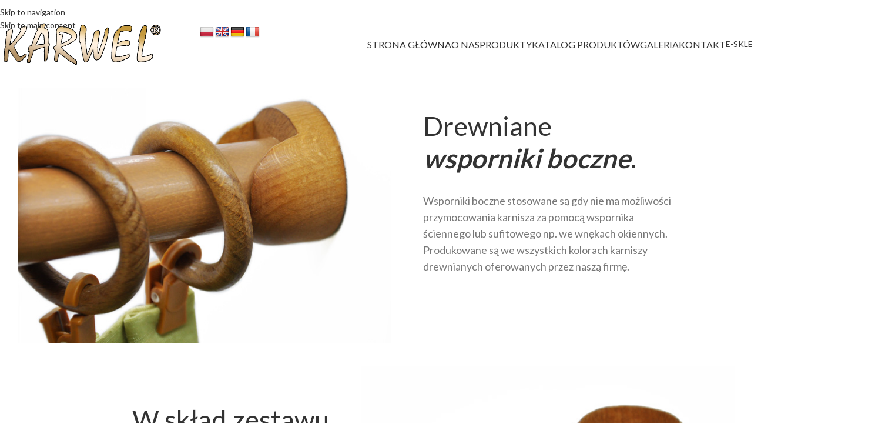

--- FILE ---
content_type: text/html; charset=UTF-8
request_url: https://karwel.com.pl/wsporniki_boczne/
body_size: 17973
content:
<!DOCTYPE html>
<html lang="pl-PL">
<head>
	<meta charset="UTF-8">
	<link rel="profile" href="https://gmpg.org/xfn/11">
	<link rel="pingback" href="https://karwel.com.pl/karwel/xmlrpc.php">

	<title>WSPORNIKI BOCZNE &#8211; KARWEL &#8211; karnisze, rolety, wyroby z drewna &#8211; PRODUCENT</title>
<meta name='robots' content='max-image-preview:large' />
<link rel='dns-prefetch' href='//translate.google.com' />
<link rel='dns-prefetch' href='//fonts.googleapis.com' />
<link rel="alternate" type="application/rss+xml" title="KARWEL - karnisze, rolety, wyroby z drewna - PRODUCENT &raquo; Kanał z wpisami" href="https://karwel.com.pl/feed/" />
<link rel="alternate" type="application/rss+xml" title="KARWEL - karnisze, rolety, wyroby z drewna - PRODUCENT &raquo; Kanał z komentarzami" href="https://karwel.com.pl/comments/feed/" />
<link rel="alternate" title="oEmbed (JSON)" type="application/json+oembed" href="https://karwel.com.pl/wp-json/oembed/1.0/embed?url=https%3A%2F%2Fkarwel.com.pl%2Fwsporniki_boczne%2F" />
<link rel="alternate" title="oEmbed (XML)" type="text/xml+oembed" href="https://karwel.com.pl/wp-json/oembed/1.0/embed?url=https%3A%2F%2Fkarwel.com.pl%2Fwsporniki_boczne%2F&#038;format=xml" />
<style id='wp-img-auto-sizes-contain-inline-css' type='text/css'>
img:is([sizes=auto i],[sizes^="auto," i]){contain-intrinsic-size:3000px 1500px}
/*# sourceURL=wp-img-auto-sizes-contain-inline-css */
</style>
<link rel='stylesheet' id='caw-icon-component-css' href='https://karwel.com.pl/karwel/wp-content/plugins/classic-addons-wpbakery-page-builder-addons/css/icon-component.css?ver=6.9' type='text/css' media='all' />
<link rel='stylesheet' id='google-language-translator-css' href='https://karwel.com.pl/karwel/wp-content/plugins/google-language-translator/css/style.css?ver=6.0.20' type='text/css' media='' />
<link rel='stylesheet' id='Gfonts-css' href='https://fonts.googleapis.com/css?family=Lato&#038;ver=6.9' type='text/css' media='all' />
<link rel='stylesheet' id='image-hover-effects-css-css' href='https://karwel.com.pl/karwel/wp-content/plugins/mega-addons-for-visual-composer/css/ihover.css?ver=6.9' type='text/css' media='all' />
<link rel='stylesheet' id='style-css-css' href='https://karwel.com.pl/karwel/wp-content/plugins/mega-addons-for-visual-composer/css/style.css?ver=6.9' type='text/css' media='all' />
<link rel='stylesheet' id='font-awesome-latest-css' href='https://karwel.com.pl/karwel/wp-content/plugins/mega-addons-for-visual-composer/css/font-awesome/css/all.css?ver=6.9' type='text/css' media='all' />
<style id='woocommerce-inline-inline-css' type='text/css'>
.woocommerce form .form-row .required { visibility: visible; }
/*# sourceURL=woocommerce-inline-inline-css */
</style>
<link rel='stylesheet' id='dflip-style-css' href='https://karwel.com.pl/karwel/wp-content/plugins/3d-flipbook-dflip-lite/assets/css/dflip.min.css?ver=2.4.20' type='text/css' media='all' />
<link rel='stylesheet' id='js_composer_front-css' href='https://karwel.com.pl/karwel/wp-content/plugins/js_composer/assets/css/js_composer.min.css?ver=8.7.2' type='text/css' media='all' />
<link rel='stylesheet' id='vc_font_awesome_5_shims-css' href='https://karwel.com.pl/karwel/wp-content/plugins/js_composer/assets/lib/vendor/dist/@fortawesome/fontawesome-free/css/v4-shims.min.css?ver=8.7.2' type='text/css' media='all' />
<link rel='stylesheet' id='vc_font_awesome_6-css' href='https://karwel.com.pl/karwel/wp-content/plugins/js_composer/assets/lib/vendor/dist/@fortawesome/fontawesome-free/css/all.min.css?ver=8.7.2' type='text/css' media='all' />
<link rel='stylesheet' id='wd-style-base-css' href='https://karwel.com.pl/karwel/wp-content/themes/karwel/css/parts/base.min.css?ver=8.3.9' type='text/css' media='all' />
<link rel='stylesheet' id='wd-helpers-wpb-elem-css' href='https://karwel.com.pl/karwel/wp-content/themes/karwel/css/parts/helpers-wpb-elem.min.css?ver=8.3.9' type='text/css' media='all' />
<link rel='stylesheet' id='wd-lazy-loading-css' href='https://karwel.com.pl/karwel/wp-content/themes/karwel/css/parts/opt-lazy-load.min.css?ver=8.3.9' type='text/css' media='all' />
<link rel='stylesheet' id='wd-wpbakery-base-css' href='https://karwel.com.pl/karwel/wp-content/themes/karwel/css/parts/int-wpb-base.min.css?ver=8.3.9' type='text/css' media='all' />
<link rel='stylesheet' id='wd-wpbakery-base-deprecated-css' href='https://karwel.com.pl/karwel/wp-content/themes/karwel/css/parts/int-wpb-base-deprecated.min.css?ver=8.3.9' type='text/css' media='all' />
<link rel='stylesheet' id='wd-woocommerce-base-css' href='https://karwel.com.pl/karwel/wp-content/themes/karwel/css/parts/woocommerce-base.min.css?ver=8.3.9' type='text/css' media='all' />
<link rel='stylesheet' id='wd-mod-star-rating-css' href='https://karwel.com.pl/karwel/wp-content/themes/karwel/css/parts/mod-star-rating.min.css?ver=8.3.9' type='text/css' media='all' />
<link rel='stylesheet' id='wd-woocommerce-block-notices-css' href='https://karwel.com.pl/karwel/wp-content/themes/karwel/css/parts/woo-mod-block-notices.min.css?ver=8.3.9' type='text/css' media='all' />
<link rel='stylesheet' id='wd-woo-opt-free-progress-bar-css' href='https://karwel.com.pl/karwel/wp-content/themes/karwel/css/parts/woo-opt-free-progress-bar.min.css?ver=8.3.9' type='text/css' media='all' />
<link rel='stylesheet' id='wd-woo-mod-progress-bar-css' href='https://karwel.com.pl/karwel/wp-content/themes/karwel/css/parts/woo-mod-progress-bar.min.css?ver=8.3.9' type='text/css' media='all' />
<link rel='stylesheet' id='wd-opt-carousel-disable-css' href='https://karwel.com.pl/karwel/wp-content/themes/karwel/css/parts/opt-carousel-disable.min.css?ver=8.3.9' type='text/css' media='all' />
<link rel='stylesheet' id='wd-header-base-css' href='https://karwel.com.pl/karwel/wp-content/themes/karwel/css/parts/header-base.min.css?ver=8.3.9' type='text/css' media='all' />
<link rel='stylesheet' id='wd-mod-tools-css' href='https://karwel.com.pl/karwel/wp-content/themes/karwel/css/parts/mod-tools.min.css?ver=8.3.9' type='text/css' media='all' />
<link rel='stylesheet' id='wd-header-elements-base-css' href='https://karwel.com.pl/karwel/wp-content/themes/karwel/css/parts/header-el-base.min.css?ver=8.3.9' type='text/css' media='all' />
<link rel='stylesheet' id='wd-button-css' href='https://karwel.com.pl/karwel/wp-content/themes/karwel/css/parts/el-button.min.css?ver=8.3.9' type='text/css' media='all' />
<link rel='stylesheet' id='wd-mod-animations-keyframes-css' href='https://karwel.com.pl/karwel/wp-content/themes/karwel/css/parts/int-wbp-el-animations.min.css?ver=8.3.9' type='text/css' media='all' />
<link rel='stylesheet' id='wd-header-mobile-nav-dropdown-css' href='https://karwel.com.pl/karwel/wp-content/themes/karwel/css/parts/header-el-mobile-nav-dropdown.min.css?ver=8.3.9' type='text/css' media='all' />
<link rel='stylesheet' id='wd-responsive-text-css' href='https://karwel.com.pl/karwel/wp-content/themes/karwel/css/parts/el-responsive-text.min.css?ver=8.3.9' type='text/css' media='all' />
<link rel='stylesheet' id='wd-list-css' href='https://karwel.com.pl/karwel/wp-content/themes/karwel/css/parts/el-list.min.css?ver=8.3.9' type='text/css' media='all' />
<link rel='stylesheet' id='wd-el-list-css' href='https://karwel.com.pl/karwel/wp-content/themes/karwel/css/parts/el-list-wpb-elem.min.css?ver=8.3.9' type='text/css' media='all' />
<link rel='stylesheet' id='wd-footer-base-css' href='https://karwel.com.pl/karwel/wp-content/themes/karwel/css/parts/footer-base.min.css?ver=8.3.9' type='text/css' media='all' />
<link rel='stylesheet' id='wd-scroll-top-css' href='https://karwel.com.pl/karwel/wp-content/themes/karwel/css/parts/opt-scrolltotop.min.css?ver=8.3.9' type='text/css' media='all' />
<link rel='stylesheet' id='wd-cookies-popup-css' href='https://karwel.com.pl/karwel/wp-content/themes/karwel/css/parts/opt-cookies.min.css?ver=8.3.9' type='text/css' media='all' />
<link rel='stylesheet' id='xts-google-fonts-css' href='https://fonts.googleapis.com/css?family=Lato%3A400%2C700&#038;ver=8.3.9' type='text/css' media='all' />
<script type="text/javascript" src="https://karwel.com.pl/karwel/wp-includes/js/jquery/jquery.min.js?ver=3.7.1" id="jquery-core-js"></script>
<script type="text/javascript" src="https://karwel.com.pl/karwel/wp-content/plugins/woocommerce/assets/js/jquery-blockui/jquery.blockUI.min.js?ver=2.7.0-wc.10.4.3" id="wc-jquery-blockui-js" data-wp-strategy="defer"></script>
<script type="text/javascript" id="wc-add-to-cart-js-extra">
/* <![CDATA[ */
var wc_add_to_cart_params = {"ajax_url":"/karwel/wp-admin/admin-ajax.php","wc_ajax_url":"/?wc-ajax=%%endpoint%%","i18n_view_cart":"Zobacz koszyk","cart_url":"https://karwel.com.pl/koszyk/","is_cart":"","cart_redirect_after_add":"no"};
//# sourceURL=wc-add-to-cart-js-extra
/* ]]> */
</script>
<script type="text/javascript" src="https://karwel.com.pl/karwel/wp-content/plugins/woocommerce/assets/js/frontend/add-to-cart.min.js?ver=10.4.3" id="wc-add-to-cart-js" data-wp-strategy="defer"></script>
<script type="text/javascript" src="https://karwel.com.pl/karwel/wp-content/plugins/woocommerce/assets/js/js-cookie/js.cookie.min.js?ver=2.1.4-wc.10.4.3" id="wc-js-cookie-js" defer="defer" data-wp-strategy="defer"></script>
<script type="text/javascript" id="woocommerce-js-extra">
/* <![CDATA[ */
var woocommerce_params = {"ajax_url":"/karwel/wp-admin/admin-ajax.php","wc_ajax_url":"/?wc-ajax=%%endpoint%%","i18n_password_show":"Poka\u017c has\u0142o","i18n_password_hide":"Ukryj has\u0142o"};
//# sourceURL=woocommerce-js-extra
/* ]]> */
</script>
<script type="text/javascript" src="https://karwel.com.pl/karwel/wp-content/plugins/woocommerce/assets/js/frontend/woocommerce.min.js?ver=10.4.3" id="woocommerce-js" defer="defer" data-wp-strategy="defer"></script>
<script type="text/javascript" src="https://karwel.com.pl/karwel/wp-content/plugins/js_composer/assets/js/vendors/woocommerce-add-to-cart.js?ver=8.7.2" id="vc_woocommerce-add-to-cart-js-js"></script>
<script type="text/javascript" src="https://karwel.com.pl/karwel/wp-content/themes/karwel/js/libs/device.min.js?ver=8.3.9" id="wd-device-library-js"></script>
<script type="text/javascript" src="https://karwel.com.pl/karwel/wp-content/themes/karwel/js/scripts/global/scrollBar.min.js?ver=8.3.9" id="wd-scrollbar-js"></script>
<script></script><link rel="https://api.w.org/" href="https://karwel.com.pl/wp-json/" /><link rel="alternate" title="JSON" type="application/json" href="https://karwel.com.pl/wp-json/wp/v2/pages/7729" /><link rel="EditURI" type="application/rsd+xml" title="RSD" href="https://karwel.com.pl/karwel/xmlrpc.php?rsd" />
<meta name="generator" content="WordPress 6.9" />
<meta name="generator" content="WooCommerce 10.4.3" />
<link rel="canonical" href="https://karwel.com.pl/wsporniki_boczne/" />
<link rel='shortlink' href='https://karwel.com.pl/?p=7729' />
<style>p.hello{font-size:12px;color:darkgray;}#google_language_translator,#flags{text-align:left;}#google_language_translator{clear:both;}#flags{width:165px;}#flags a{display:inline-block;margin-right:2px;}#google_language_translator a{display:none!important;}div.skiptranslate.goog-te-gadget{display:inline!important;}.goog-te-gadget{color:transparent!important;}.goog-te-gadget{font-size:0px!important;}.goog-branding{display:none;}.goog-tooltip{display: none!important;}.goog-tooltip:hover{display: none!important;}.goog-text-highlight{background-color:transparent!important;border:none!important;box-shadow:none!important;}#google_language_translator{display:none;}#google_language_translator select.goog-te-combo{color:#32373c;}div.skiptranslate{display:none!important;}body{top:0px!important;}#goog-gt-{display:none!important;}font font{background-color:transparent!important;box-shadow:none!important;position:initial!important;}#glt-translate-trigger{bottom:auto;top:0;left:50%;margin-left:-63px;right:auto;}.tool-container.tool-top{top:50px!important;bottom:auto!important;}.tool-container.tool-top .arrow{border-color:transparent transparent #d0cbcb;top:-14px;}#glt-translate-trigger > span{color:#ffffff;}#glt-translate-trigger{background:#000000;}.goog-te-gadget .goog-te-combo{width:100%;}#google_language_translator .goog-te-gadget .goog-te-combo{background:#ffffff;border:0!important;}</style>					<meta name="viewport" content="width=device-width, initial-scale=1.0, maximum-scale=1.0, user-scalable=no">
											<link rel="preload" as="font" href="https://karwel.com.pl/karwel/wp-content/themes/karwel/fonts/woodmart-font-1-400.woff2?v=8.3.9" type="font/woff2" crossorigin>
						<noscript><style>.woocommerce-product-gallery{ opacity: 1 !important; }</style></noscript>
	<link rel="icon" href="https://karwel.com.pl/karwel/wp-content/uploads/2020/05/karwel_fav_czarny-150x150.png" sizes="32x32" />
<link rel="icon" href="https://karwel.com.pl/karwel/wp-content/uploads/2020/05/karwel_fav_czarny-100x100@2x.png" sizes="192x192" />
<link rel="apple-touch-icon" href="https://karwel.com.pl/karwel/wp-content/uploads/2020/05/karwel_fav_czarny-100x100@2x.png" />
<meta name="msapplication-TileImage" content="https://karwel.com.pl/karwel/wp-content/uploads/2020/05/karwel_fav_czarny.png" />
<style>
		
		</style><style data-type="woodmart_shortcodes-custom-css">#wd-5fca1affab89f .woodmart-text-block{line-height:55px;font-size:45px;}#wd-5fca1b1565338 .woodmart-text-block{line-height:28px;font-size:18px;}#wd-5ee9b4c4a4c15 .woodmart-text-block{line-height:55px;font-size:45px;}#wd-5fca1b8447195 .list-icon{color:#ffffff;background-color:#000000;}#wd-5ee9b6f00f055 .woodmart-text-block{line-height:55px;font-size:45px;}#wd-5eea051b62f4b .woodmart-text-block{line-height:26px;font-size:16px;}@media (max-width: 1024px) {#wd-5fca1affab89f .woodmart-text-block{line-height:46px;font-size:36px;}#wd-5ee9b4c4a4c15 .woodmart-text-block{line-height:46px;font-size:36px;}#wd-5ee9b6f00f055 .woodmart-text-block{line-height:46px;font-size:36px;}}@media (max-width: 767px) {#wd-5fca1affab89f .woodmart-text-block{line-height:38px;font-size:28px;}#wd-5ee9b4c4a4c15 .woodmart-text-block{line-height:38px;font-size:28px;}#wd-5ee9b6f00f055 .woodmart-text-block{line-height:38px;font-size:28px;}}</style><style type="text/css" data-type="vc_shortcodes-custom-css">.vc_custom_1592388402358{margin-top: -50px !important;padding-right: 15px !important;padding-left: 15px !important;}.vc_custom_1535381983761{margin-bottom: 8vh !important;padding-right: 15px !important;padding-left: 15px !important;}.vc_custom_1592374587248{margin-right: 80px !important;padding-top: 40px !important;padding-bottom: 25px !important;}.vc_custom_1532436127608{margin-left: 65px !important;padding-top: 4vh !important;padding-bottom: 4vh !important;}.vc_custom_1607520087000{margin-right: -120px !important;margin-bottom: -30px !important;}.vc_custom_1532434568101{margin-right: 65px !important;padding-top: 4vh !important;padding-bottom: 4vh !important;}.vc_custom_1592374595416{margin-left: 80px !important;padding-top: 0px !important;}.vc_custom_1607520117528{margin-bottom: -30px !important;margin-left: -120px !important;padding-top: 40px !important;padding-bottom: 25px !important;}</style><noscript><style> .wpb_animate_when_almost_visible { opacity: 1; }</style></noscript>			<style id="wd-style-header_393925-css" data-type="wd-style-header_393925">
				:root{
	--wd-top-bar-h: .00001px;
	--wd-top-bar-sm-h: .00001px;
	--wd-top-bar-sticky-h: .00001px;
	--wd-top-bar-brd-w: .00001px;

	--wd-header-general-h: 150px;
	--wd-header-general-sm-h: 60px;
	--wd-header-general-sticky-h: 60px;
	--wd-header-general-brd-w: .00001px;

	--wd-header-bottom-h: .00001px;
	--wd-header-bottom-sm-h: .00001px;
	--wd-header-bottom-sticky-h: .00001px;
	--wd-header-bottom-brd-w: .00001px;

	--wd-header-clone-h: .00001px;

	--wd-header-brd-w: calc(var(--wd-top-bar-brd-w) + var(--wd-header-general-brd-w) + var(--wd-header-bottom-brd-w));
	--wd-header-h: calc(var(--wd-top-bar-h) + var(--wd-header-general-h) + var(--wd-header-bottom-h) + var(--wd-header-brd-w));
	--wd-header-sticky-h: calc(var(--wd-top-bar-sticky-h) + var(--wd-header-general-sticky-h) + var(--wd-header-bottom-sticky-h) + var(--wd-header-clone-h) + var(--wd-header-brd-w));
	--wd-header-sm-h: calc(var(--wd-top-bar-sm-h) + var(--wd-header-general-sm-h) + var(--wd-header-bottom-sm-h) + var(--wd-header-brd-w));
}


.whb-sticked .whb-general-header .wd-dropdown:not(.sub-sub-menu) {
	margin-top: 9px;
}

.whb-sticked .whb-general-header .wd-dropdown:not(.sub-sub-menu):after {
	height: 20px;
}






					</style>
						<style id="wd-style-theme_settings_default-css" data-type="wd-style-theme_settings_default">
				@font-face {
	font-weight: normal;
	font-style: normal;
	font-family: "woodmart-font";
	src: url("//karwel.com.pl/karwel/wp-content/themes/karwel/fonts/woodmart-font-1-400.woff2?v=8.3.9") format("woff2");
}

:root {
	--wd-text-font: "Lato", Arial, Helvetica, sans-serif;
	--wd-text-font-weight: 400;
	--wd-text-color: #777777;
	--wd-text-font-size: 14px;
	--wd-title-font: "Lato", Arial, Helvetica, sans-serif;
	--wd-title-font-weight: 400;
	--wd-title-color: #242424;
	--wd-entities-title-font: "Lato", Arial, Helvetica, sans-serif;
	--wd-entities-title-font-weight: 400;
	--wd-entities-title-color: #333333;
	--wd-entities-title-color-hover: rgb(51 51 51 / 65%);
	--wd-alternative-font: "Lato", Arial, Helvetica, sans-serif;
	--wd-widget-title-font: "Lato", Arial, Helvetica, sans-serif;
	--wd-widget-title-font-weight: 400;
	--wd-widget-title-transform: uppercase;
	--wd-widget-title-color: #333;
	--wd-widget-title-font-size: 16px;
	--wd-header-el-font: "Lato", Arial, Helvetica, sans-serif;
	--wd-header-el-font-weight: 400;
	--wd-header-el-transform: uppercase;
	--wd-header-el-font-size: 16px;
	--wd-otl-style: dotted;
	--wd-otl-width: 2px;
	--wd-primary-color: #000000;
	--wd-alternative-color: #808080;
	--btn-default-bgcolor: #f7f7f7;
	--btn-default-bgcolor-hover: #efefef;
	--btn-accented-bgcolor: #000000;
	--btn-accented-bgcolor-hover: #000000;
	--wd-form-brd-width: 2px;
	--notices-success-bg: #459647;
	--notices-success-color: #fff;
	--notices-warning-bg: rgb(221,51,51);
	--notices-warning-color: #fff;
	--wd-link-color: #333333;
	--wd-link-color-hover: #242424;
}
.wd-age-verify-wrap {
	--wd-popup-width: 500px;
}
.wd-popup.wd-promo-popup {
	background-color: rgb(255,255,255);
	background-image: none;
	background-repeat: no-repeat;
	background-size: contain;
	background-position: center center;
}
.wd-promo-popup-wrap {
	--wd-popup-width: 1000px;
}
:is(.woodmart-woocommerce-layered-nav, .wd-product-category-filter) .wd-scroll-content {
	max-height: 280px;
}
.wd-page-title .wd-page-title-bg img {
	object-fit: cover;
	object-position: center center;
}
.wd-footer {
	background-color: #ffffff;
	background-image: none;
}
.mfp-wrap.wd-popup-quick-view-wrap {
	--wd-popup-width: 1000px;
}
:root{
--wd-form-brd-radius: 0px;
--btn-default-color: #333;
--btn-default-color-hover: #333;
--btn-accented-color: #fff;
--btn-accented-color-hover: #fff;
--btn-default-brd-radius: 0px;
--btn-default-box-shadow: none;
--btn-default-box-shadow-hover: none;
--btn-default-box-shadow-active: none;
--btn-default-bottom: 0px;
--btn-accented-brd-radius: 0px;
--btn-accented-box-shadow: none;
--btn-accented-box-shadow-hover: none;
--btn-accented-box-shadow-active: none;
--btn-accented-bottom: 0px;
--wd-brd-radius: 0px;
}




.grecaptcha-badge  {
display:none
}
body .color-scheme-dark .copyrights-wrapper, .woodmart-dark .copyrights-wrapper {
    border-color: rgba(255,255,255,0);
}
body .swatch-on-single.swatch-with-bg {
    width: 250px;
    height: 90px;
	  border-radius: 0;
	  margin: 5px;
}
.orderby {
display:none;
}
.cart-totals-inner .woocommerce-shipping-destination {
display:none;
}
p.woocommerce-result-count {
    display: none!important;
}
.woodmart-woo-breadcrumbs {
    display: none;
}
.product-tabs-wrapper {
border-bottom: none;
}

.product-tabs-wrapper {
border-top: none;
}

.tabs-location-standard.reviews-location-separate.tabs-type-tabs .woocommerce-tabs {
border-bottom: none;
}

.tabs-layout-tabs + .wd-single-reviews {
	border-top: none;
}

.product-label.onsale {
padding: 10px 10px;
font-size: 20px;
}

.product-label.new {
    background: red;
	  font-size: 14px;
    font-weight: 800;
}

/*Fix Filter Image Issue*/
.wd-swatch-bg {
    height: auto !important;
    width: auto !important;
}

.offcanvas-sidebar-desktop .shop-content-area:not(.col-lg-12) .wd-shop-tools:not(:last-child) {
  border-bottom:0px;
 }

.wd-header-cart.wd-tools-element.wd-design-2.cart-widget-opener {
    margin-top: 40px;
}

/*Podmiana zdjęcia NO_IMAGE na własne z /uploads/*/
.vc_img-placeholder.vc_single_image-img[src*="no_image.png"] {
  content: url('/karwel/wp-content/uploads/BRAK_ZDJECIA.png') !important;
}
@media (min-width: 1025px) {
	.grecaptcha-badge  {
display:none
}

}

@media (min-width: 768px) and (max-width: 1024px) {
	.grecaptcha-badge  {
display:none
}
}

@media (min-width: 577px) and (max-width: 767px) {
	.grecaptcha-badge  {
display:none
}
}

@media (max-width: 576px) {
	.grecaptcha-badge  {
display:none
}
}

			</style>
			<style id='global-styles-inline-css' type='text/css'>
:root{--wp--preset--aspect-ratio--square: 1;--wp--preset--aspect-ratio--4-3: 4/3;--wp--preset--aspect-ratio--3-4: 3/4;--wp--preset--aspect-ratio--3-2: 3/2;--wp--preset--aspect-ratio--2-3: 2/3;--wp--preset--aspect-ratio--16-9: 16/9;--wp--preset--aspect-ratio--9-16: 9/16;--wp--preset--color--black: #000000;--wp--preset--color--cyan-bluish-gray: #abb8c3;--wp--preset--color--white: #ffffff;--wp--preset--color--pale-pink: #f78da7;--wp--preset--color--vivid-red: #cf2e2e;--wp--preset--color--luminous-vivid-orange: #ff6900;--wp--preset--color--luminous-vivid-amber: #fcb900;--wp--preset--color--light-green-cyan: #7bdcb5;--wp--preset--color--vivid-green-cyan: #00d084;--wp--preset--color--pale-cyan-blue: #8ed1fc;--wp--preset--color--vivid-cyan-blue: #0693e3;--wp--preset--color--vivid-purple: #9b51e0;--wp--preset--gradient--vivid-cyan-blue-to-vivid-purple: linear-gradient(135deg,rgb(6,147,227) 0%,rgb(155,81,224) 100%);--wp--preset--gradient--light-green-cyan-to-vivid-green-cyan: linear-gradient(135deg,rgb(122,220,180) 0%,rgb(0,208,130) 100%);--wp--preset--gradient--luminous-vivid-amber-to-luminous-vivid-orange: linear-gradient(135deg,rgb(252,185,0) 0%,rgb(255,105,0) 100%);--wp--preset--gradient--luminous-vivid-orange-to-vivid-red: linear-gradient(135deg,rgb(255,105,0) 0%,rgb(207,46,46) 100%);--wp--preset--gradient--very-light-gray-to-cyan-bluish-gray: linear-gradient(135deg,rgb(238,238,238) 0%,rgb(169,184,195) 100%);--wp--preset--gradient--cool-to-warm-spectrum: linear-gradient(135deg,rgb(74,234,220) 0%,rgb(151,120,209) 20%,rgb(207,42,186) 40%,rgb(238,44,130) 60%,rgb(251,105,98) 80%,rgb(254,248,76) 100%);--wp--preset--gradient--blush-light-purple: linear-gradient(135deg,rgb(255,206,236) 0%,rgb(152,150,240) 100%);--wp--preset--gradient--blush-bordeaux: linear-gradient(135deg,rgb(254,205,165) 0%,rgb(254,45,45) 50%,rgb(107,0,62) 100%);--wp--preset--gradient--luminous-dusk: linear-gradient(135deg,rgb(255,203,112) 0%,rgb(199,81,192) 50%,rgb(65,88,208) 100%);--wp--preset--gradient--pale-ocean: linear-gradient(135deg,rgb(255,245,203) 0%,rgb(182,227,212) 50%,rgb(51,167,181) 100%);--wp--preset--gradient--electric-grass: linear-gradient(135deg,rgb(202,248,128) 0%,rgb(113,206,126) 100%);--wp--preset--gradient--midnight: linear-gradient(135deg,rgb(2,3,129) 0%,rgb(40,116,252) 100%);--wp--preset--font-size--small: 13px;--wp--preset--font-size--medium: 20px;--wp--preset--font-size--large: 36px;--wp--preset--font-size--x-large: 42px;--wp--preset--spacing--20: 0.44rem;--wp--preset--spacing--30: 0.67rem;--wp--preset--spacing--40: 1rem;--wp--preset--spacing--50: 1.5rem;--wp--preset--spacing--60: 2.25rem;--wp--preset--spacing--70: 3.38rem;--wp--preset--spacing--80: 5.06rem;--wp--preset--shadow--natural: 6px 6px 9px rgba(0, 0, 0, 0.2);--wp--preset--shadow--deep: 12px 12px 50px rgba(0, 0, 0, 0.4);--wp--preset--shadow--sharp: 6px 6px 0px rgba(0, 0, 0, 0.2);--wp--preset--shadow--outlined: 6px 6px 0px -3px rgb(255, 255, 255), 6px 6px rgb(0, 0, 0);--wp--preset--shadow--crisp: 6px 6px 0px rgb(0, 0, 0);}:where(body) { margin: 0; }.wp-site-blocks > .alignleft { float: left; margin-right: 2em; }.wp-site-blocks > .alignright { float: right; margin-left: 2em; }.wp-site-blocks > .aligncenter { justify-content: center; margin-left: auto; margin-right: auto; }:where(.is-layout-flex){gap: 0.5em;}:where(.is-layout-grid){gap: 0.5em;}.is-layout-flow > .alignleft{float: left;margin-inline-start: 0;margin-inline-end: 2em;}.is-layout-flow > .alignright{float: right;margin-inline-start: 2em;margin-inline-end: 0;}.is-layout-flow > .aligncenter{margin-left: auto !important;margin-right: auto !important;}.is-layout-constrained > .alignleft{float: left;margin-inline-start: 0;margin-inline-end: 2em;}.is-layout-constrained > .alignright{float: right;margin-inline-start: 2em;margin-inline-end: 0;}.is-layout-constrained > .aligncenter{margin-left: auto !important;margin-right: auto !important;}.is-layout-constrained > :where(:not(.alignleft):not(.alignright):not(.alignfull)){margin-left: auto !important;margin-right: auto !important;}body .is-layout-flex{display: flex;}.is-layout-flex{flex-wrap: wrap;align-items: center;}.is-layout-flex > :is(*, div){margin: 0;}body .is-layout-grid{display: grid;}.is-layout-grid > :is(*, div){margin: 0;}body{padding-top: 0px;padding-right: 0px;padding-bottom: 0px;padding-left: 0px;}a:where(:not(.wp-element-button)){text-decoration: none;}:root :where(.wp-element-button, .wp-block-button__link){background-color: #32373c;border-width: 0;color: #fff;font-family: inherit;font-size: inherit;font-style: inherit;font-weight: inherit;letter-spacing: inherit;line-height: inherit;padding-top: calc(0.667em + 2px);padding-right: calc(1.333em + 2px);padding-bottom: calc(0.667em + 2px);padding-left: calc(1.333em + 2px);text-decoration: none;text-transform: inherit;}.has-black-color{color: var(--wp--preset--color--black) !important;}.has-cyan-bluish-gray-color{color: var(--wp--preset--color--cyan-bluish-gray) !important;}.has-white-color{color: var(--wp--preset--color--white) !important;}.has-pale-pink-color{color: var(--wp--preset--color--pale-pink) !important;}.has-vivid-red-color{color: var(--wp--preset--color--vivid-red) !important;}.has-luminous-vivid-orange-color{color: var(--wp--preset--color--luminous-vivid-orange) !important;}.has-luminous-vivid-amber-color{color: var(--wp--preset--color--luminous-vivid-amber) !important;}.has-light-green-cyan-color{color: var(--wp--preset--color--light-green-cyan) !important;}.has-vivid-green-cyan-color{color: var(--wp--preset--color--vivid-green-cyan) !important;}.has-pale-cyan-blue-color{color: var(--wp--preset--color--pale-cyan-blue) !important;}.has-vivid-cyan-blue-color{color: var(--wp--preset--color--vivid-cyan-blue) !important;}.has-vivid-purple-color{color: var(--wp--preset--color--vivid-purple) !important;}.has-black-background-color{background-color: var(--wp--preset--color--black) !important;}.has-cyan-bluish-gray-background-color{background-color: var(--wp--preset--color--cyan-bluish-gray) !important;}.has-white-background-color{background-color: var(--wp--preset--color--white) !important;}.has-pale-pink-background-color{background-color: var(--wp--preset--color--pale-pink) !important;}.has-vivid-red-background-color{background-color: var(--wp--preset--color--vivid-red) !important;}.has-luminous-vivid-orange-background-color{background-color: var(--wp--preset--color--luminous-vivid-orange) !important;}.has-luminous-vivid-amber-background-color{background-color: var(--wp--preset--color--luminous-vivid-amber) !important;}.has-light-green-cyan-background-color{background-color: var(--wp--preset--color--light-green-cyan) !important;}.has-vivid-green-cyan-background-color{background-color: var(--wp--preset--color--vivid-green-cyan) !important;}.has-pale-cyan-blue-background-color{background-color: var(--wp--preset--color--pale-cyan-blue) !important;}.has-vivid-cyan-blue-background-color{background-color: var(--wp--preset--color--vivid-cyan-blue) !important;}.has-vivid-purple-background-color{background-color: var(--wp--preset--color--vivid-purple) !important;}.has-black-border-color{border-color: var(--wp--preset--color--black) !important;}.has-cyan-bluish-gray-border-color{border-color: var(--wp--preset--color--cyan-bluish-gray) !important;}.has-white-border-color{border-color: var(--wp--preset--color--white) !important;}.has-pale-pink-border-color{border-color: var(--wp--preset--color--pale-pink) !important;}.has-vivid-red-border-color{border-color: var(--wp--preset--color--vivid-red) !important;}.has-luminous-vivid-orange-border-color{border-color: var(--wp--preset--color--luminous-vivid-orange) !important;}.has-luminous-vivid-amber-border-color{border-color: var(--wp--preset--color--luminous-vivid-amber) !important;}.has-light-green-cyan-border-color{border-color: var(--wp--preset--color--light-green-cyan) !important;}.has-vivid-green-cyan-border-color{border-color: var(--wp--preset--color--vivid-green-cyan) !important;}.has-pale-cyan-blue-border-color{border-color: var(--wp--preset--color--pale-cyan-blue) !important;}.has-vivid-cyan-blue-border-color{border-color: var(--wp--preset--color--vivid-cyan-blue) !important;}.has-vivid-purple-border-color{border-color: var(--wp--preset--color--vivid-purple) !important;}.has-vivid-cyan-blue-to-vivid-purple-gradient-background{background: var(--wp--preset--gradient--vivid-cyan-blue-to-vivid-purple) !important;}.has-light-green-cyan-to-vivid-green-cyan-gradient-background{background: var(--wp--preset--gradient--light-green-cyan-to-vivid-green-cyan) !important;}.has-luminous-vivid-amber-to-luminous-vivid-orange-gradient-background{background: var(--wp--preset--gradient--luminous-vivid-amber-to-luminous-vivid-orange) !important;}.has-luminous-vivid-orange-to-vivid-red-gradient-background{background: var(--wp--preset--gradient--luminous-vivid-orange-to-vivid-red) !important;}.has-very-light-gray-to-cyan-bluish-gray-gradient-background{background: var(--wp--preset--gradient--very-light-gray-to-cyan-bluish-gray) !important;}.has-cool-to-warm-spectrum-gradient-background{background: var(--wp--preset--gradient--cool-to-warm-spectrum) !important;}.has-blush-light-purple-gradient-background{background: var(--wp--preset--gradient--blush-light-purple) !important;}.has-blush-bordeaux-gradient-background{background: var(--wp--preset--gradient--blush-bordeaux) !important;}.has-luminous-dusk-gradient-background{background: var(--wp--preset--gradient--luminous-dusk) !important;}.has-pale-ocean-gradient-background{background: var(--wp--preset--gradient--pale-ocean) !important;}.has-electric-grass-gradient-background{background: var(--wp--preset--gradient--electric-grass) !important;}.has-midnight-gradient-background{background: var(--wp--preset--gradient--midnight) !important;}.has-small-font-size{font-size: var(--wp--preset--font-size--small) !important;}.has-medium-font-size{font-size: var(--wp--preset--font-size--medium) !important;}.has-large-font-size{font-size: var(--wp--preset--font-size--large) !important;}.has-x-large-font-size{font-size: var(--wp--preset--font-size--x-large) !important;}
/*# sourceURL=global-styles-inline-css */
</style>
<link rel='stylesheet' id='vc_animate-css-css' href='https://karwel.com.pl/karwel/wp-content/plugins/js_composer/assets/lib/vendor/dist/animate.css/animate.min.css?ver=8.7.2' type='text/css' media='all' />
</head>

<body class="wp-singular page-template-default page page-id-7729 wp-theme-karwel theme-karwel woocommerce-no-js wrapper-full-width-content  categories-accordion-on woodmart-ajax-shop-on wpb-js-composer js-comp-ver-8.7.2 vc_responsive">
			<script type="text/javascript" id="wd-flicker-fix">// Flicker fix.</script>		<div class="wd-skip-links">
								<a href="#menu-menu-na-stronie-glownej" class="wd-skip-navigation btn">
						Skip to navigation					</a>
								<a href="#main-content" class="wd-skip-content btn">
				Skip to main content			</a>
		</div>
			
	
	<div class="wd-page-wrapper website-wrapper">
									<header class="whb-header whb-header_393925 whb-full-width whb-scroll-stick whb-sticky-real">
					<div class="whb-main-header">
	
<div class="whb-row whb-top-bar whb-not-sticky-row whb-without-bg whb-without-border whb-color-dark whb-hidden-desktop whb-hidden-mobile whb-flex-flex-middle">
	<div class="container">
		<div class="whb-flex-row whb-top-bar-inner">
			<div class="whb-column whb-col-left whb-column5 whb-visible-lg whb-empty-column">
	</div>
<div class="whb-column whb-col-center whb-column6 whb-visible-lg whb-empty-column">
	</div>
<div class="whb-column whb-col-right whb-column7 whb-visible-lg whb-empty-column">
	</div>
<div class="whb-column whb-col-mobile whb-column_mobile1 whb-hidden-lg">
	<div id="wd-696d613d51fdb" class="  whb-lzqh61f8b4vp1q0bryks wd-button-wrapper text-center"><a href="/sklep" title="" target="_blank" class="btn btn-color-black btn-style-bordered btn-shape-rectangle btn-size-extra-small">E-SKLEP</a></div></div>
		</div>
	</div>
</div>

<div class="whb-row whb-general-header whb-sticky-row whb-without-bg whb-without-border whb-color-dark whb-flex-flex-middle">
	<div class="container">
		<div class="whb-flex-row whb-general-header-inner">
			<div class="whb-column whb-col-left whb-column8 whb-visible-lg">
	<div class="site-logo whb-bw0j60tc2boy0zed956v">
	<a href="https://karwel.com.pl/" class="wd-logo wd-main-logo" rel="home" aria-label="Site logo">
		<img src="https://karwel.com.pl/karwel/wp-content/uploads/KARWEL-LOGO.png" alt="KARWEL - karnisze, rolety, wyroby z drewna - PRODUCENT" style="max-width: 300px;" loading="lazy" />	</a>
	</div>
</div>
<div class="whb-column whb-col-center whb-column9 whb-visible-lg">
	
<div class="whb-space-element whb-48y3lkwk5od7c2scr7n4 " style="width:50px;"></div>
<div class="wd-header-html wd-entry-content whb-k48m0lxko38v4sfpxne2">
	<div class="wpb-content-wrapper"><p><div class="vc_row wpb_row vc_row-fluid wpb_animate_when_almost_visible wpb_fadeIn fadeIn vc_row-o-content-middle vc_row-flex"><div class="wpb_column vc_column_container vc_col-sm-12"><div class="vc_column-inner"><div class="wpb_wrapper">
	<div class="wpb_raw_code wpb_raw_html wpb_content_element" >
		<div class="wpb_wrapper">
			<div id="flags" class="size24"><ul id="sortable" class="ui-sortable" style="float:left"><li id="Polish"><a href="#" title="Polish" class="nturl notranslate pl flag Polish"></a></li><li id="English"><a href="#" title="English" class="nturl notranslate en flag English"></a></li><li id="German"><a href="#" title="German" class="nturl notranslate de flag German"></a></li><li id="French"><a href="#" title="French" class="nturl notranslate fr flag French"></a></li></ul></div><div id="google_language_translator" class="default-language-pl"></div>
		</div>
	</div>
</div></div></div></div></p></div></div>
</div>
<div class="whb-column whb-col-right whb-column10 whb-visible-lg">
	
<nav class="wd-header-nav wd-header-secondary-nav whb-w5zzzmxjelwpm7g785la text-right" role="navigation" aria-label="MENU KARNISZE ROLETY">
	<ul id="menu-menu-karnisze-rolety" class="menu wd-nav wd-nav-header wd-nav-secondary wd-style-underline wd-gap-s"><li id="menu-item-11026" class="menu-item menu-item-type-custom menu-item-object-custom menu-item-11026 item-level-0 menu-simple-dropdown wd-event-hover" ><a href="/" class="woodmart-nav-link"><span class="nav-link-text">STRONA GŁÓWNA</span></a></li>
<li id="menu-item-4564" class="menu-item menu-item-type-custom menu-item-object-custom menu-item-4564 item-level-0 menu-simple-dropdown wd-event-hover" ><a href="/karnisze_rolety" class="woodmart-nav-link"><span class="nav-link-text">O NAS</span></a></li>
<li id="menu-item-4565" class="menu-item menu-item-type-custom menu-item-object-custom menu-item-has-children menu-item-4565 item-level-0 menu-mega-dropdown wd-event-hover dropdown-with-height" style="--wd-dropdown-height: 100px;--wd-dropdown-width: 700px;"><a class="woodmart-nav-link"><span class="nav-link-text">PRODUKTY</span></a><div class="color-scheme-dark wd-design-sized wd-dropdown-menu wd-dropdown"><div class="container wd-entry-content">
<ul class="wd-sub-menu wd-sub-accented wd-grid-f-inline color-scheme-dark">
	<li id="menu-item-4705" class="menu-item menu-item-type-custom menu-item-object-custom menu-item-has-children menu-item-4705 item-level-1 wd-event-hover wd-col" ><a class="woodmart-nav-link"><b>KARNISZE</b></a>
	<ul class="sub-sub-menu">
		<li id="menu-item-4575" class="menu-item menu-item-type-custom menu-item-object-custom menu-item-4575 item-level-2 wd-event-hover" ><a href="/karnisze_drewniane" class="woodmart-nav-link">DREWNIANE</a></li>
		<li id="menu-item-4576" class="menu-item menu-item-type-custom menu-item-object-custom menu-item-4576 item-level-2 wd-event-hover" ><a href="/karnisze_metalowe" class="woodmart-nav-link">METALOWE</a></li>
		<li id="menu-item-4577" class="menu-item menu-item-type-custom menu-item-object-custom menu-item-4577 item-level-2 wd-event-hover" ><a href="/karnisze_drewno-metal" class="woodmart-nav-link">DREWNO-METAL</a></li>
		<li id="menu-item-4578" class="menu-item menu-item-type-custom menu-item-object-custom menu-item-4578 item-level-2 wd-event-hover" ><a href="/karnisze_pcv" class="woodmart-nav-link">PCV</a></li>
		<li id="menu-item-15572" class="menu-item menu-item-type-custom menu-item-object-custom menu-item-15572 item-level-2 wd-event-hover" ><a href="/profil_aluminiowy" class="woodmart-nav-link">PROFIL ALUMINIOWY</a></li>
	</ul>
</li>
	<li id="menu-item-4573" class="menu-item menu-item-type-custom menu-item-object-custom menu-item-has-children menu-item-4573 item-level-1 wd-event-click wd-col" ><a class="woodmart-nav-link"><b>ROLETY</b></a>
	<ul class="sub-sub-menu">
		<li id="menu-item-4579" class="menu-item menu-item-type-custom menu-item-object-custom menu-item-4579 item-level-2 wd-event-hover" ><a href="/rolety_mini" class="woodmart-nav-link">MINI (OKIENNE)</a></li>
		<li id="menu-item-4580" class="menu-item menu-item-type-custom menu-item-object-custom menu-item-4580 item-level-2 wd-event-hover" ><a href="/rolety_scienne" class="woodmart-nav-link">ŚCIENNE</a></li>
		<li id="menu-item-4581" class="menu-item menu-item-type-custom menu-item-object-custom menu-item-4581 item-level-2 wd-event-hover" ><a href="/rolety_dachowe" class="woodmart-nav-link">DACHOWE</a></li>
	</ul>
</li>
	<li id="menu-item-4574" class="menu-item menu-item-type-custom menu-item-object-custom menu-item-has-children menu-item-4574 item-level-1 wd-event-click wd-col" ><a class="woodmart-nav-link"><b>AKCESORIA</b></a>
	<ul class="sub-sub-menu">
		<li id="menu-item-4582" class="menu-item menu-item-type-custom menu-item-object-custom menu-item-4582 item-level-2 wd-event-hover" ><a href="/akcesoria_metalowe" class="woodmart-nav-link">METALOWE</a></li>
		<li id="menu-item-4583" class="menu-item menu-item-type-custom menu-item-object-custom menu-item-4583 item-level-2 wd-event-hover" ><a href="/akcesoria_drewniane" class="woodmart-nav-link">DREWNIANE</a></li>
		<li id="menu-item-15565" class="menu-item menu-item-type-custom menu-item-object-custom menu-item-15565 item-level-2 wd-event-hover" ><a href="/listwa_maskujaca_simple" class="woodmart-nav-link">PCV</a></li>
	</ul>
</li>
</ul>
</div>
</div>
</li>
<li id="menu-item-15487" class="menu-item menu-item-type-custom menu-item-object-custom menu-item-15487 item-level-0 menu-simple-dropdown wd-event-hover" ><a target="_blank" href="/katalog" class="woodmart-nav-link"><span class="nav-link-text">KATALOG PRODUKTÓW</span></a></li>
<li id="menu-item-4567" class="menu-item menu-item-type-custom menu-item-object-custom menu-item-4567 item-level-0 menu-simple-dropdown wd-event-hover" ><a href="/galeria" class="woodmart-nav-link"><span class="nav-link-text">GALERIA</span></a></li>
<li id="menu-item-4566" class="menu-item menu-item-type-custom menu-item-object-custom menu-item-4566 item-level-0 menu-simple-dropdown wd-event-hover" ><a href="/kontakt_karnisze_rolety" class="woodmart-nav-link"><span class="nav-link-text">KONTAKT</span></a></li>
</ul></nav>
<div id="wd-696d613d5766e" class="  whb-h2li6mn47u3x9z75gho9 wd-button-wrapper text-center"><a href="/sklep" title="" target="_blank" class="btn btn-color-black btn-style-bordered btn-shape-rectangle btn-size-small">E-SKLEP</a></div></div>
<div class="whb-column whb-mobile-left whb-column_mobile2 whb-hidden-lg">
	<div class="wd-tools-element wd-header-mobile-nav wd-style-icon wd-design-1 whb-34mo7de8jz4hauom8g24">
	<a href="#" rel="nofollow" aria-label="Open mobile menu">
		
		<span class="wd-tools-icon">
					</span>

		<span class="wd-tools-text">MENU GŁÓWNE</span>

			</a>
</div></div>
<div class="whb-column whb-mobile-center whb-column_mobile3 whb-hidden-lg">
	<div class="site-logo whb-nydog4fcdptpot66vgfp">
	<a href="https://karwel.com.pl/" class="wd-logo wd-main-logo" rel="home" aria-label="Site logo">
		<img src="https://karwel.com.pl/karwel/wp-content/uploads/KARWEL-LOGO.png" alt="KARWEL - karnisze, rolety, wyroby z drewna - PRODUCENT" style="max-width: 150px;" loading="lazy" />	</a>
	</div>
</div>
<div class="whb-column whb-mobile-right whb-column_mobile4 whb-hidden-lg">
	<div class="wd-header-html wd-entry-content whb-23r1z310au4imba1cmrr">
	<div class="wpb-content-wrapper"><p><div class="vc_row wpb_row vc_row-fluid wpb_animate_when_almost_visible wpb_fadeIn fadeIn vc_row-o-content-middle vc_row-flex"><div class="wpb_column vc_column_container vc_col-sm-12"><div class="vc_column-inner"><div class="wpb_wrapper">
	<div class="wpb_raw_code wpb_raw_html wpb_content_element" >
		<div class="wpb_wrapper">
			<div id="flags" class="size24"><ul id="sortable" class="ui-sortable" style="float:left"><li id="Polish"><a href="#" title="Polish" class="nturl notranslate pl flag Polish"></a></li><li id="English"><a href="#" title="English" class="nturl notranslate en flag English"></a></li><li id="German"><a href="#" title="German" class="nturl notranslate de flag German"></a></li><li id="French"><a href="#" title="French" class="nturl notranslate fr flag French"></a></li></ul></div><div id="google_language_translator" class="default-language-pl"></div>
		</div>
	</div>
</div></div></div></div></p></div></div>
</div>
		</div>
	</div>
</div>
</div>
				</header>
			
								<div class="wd-page-content main-page-wrapper">
		
		
		<main id="main-content" class="wd-content-layout content-layout-wrapper container" role="main">
				

<div class="wd-content-area site-content">
									<article id="post-7729" class="entry-content post-7729 page type-page status-publish hentry">
					<div class="wpb-content-wrapper"><div data-vc-full-width="true" data-vc-full-width-temp="true" data-vc-full-width-init="false" data-vc-stretch-content="true" class="vc_row wpb_row vc_row-fluid vc_custom_1592388402358 vc_row-o-content-middle vc_row-flex"><div class="wpb_column reset-margin vc_column_container vc_col-sm-12 vc_col-lg-6 vc_col-md-6"><div class="vc_column-inner vc_custom_1592374587248"><div class="wpb_wrapper">
	<div  data-parallax='{"y":"-30","smoothness":"30"}' data-parallax='{"y":"20","smoothness":"30"}' class="wpb_single_image wpb_content_element vc_align_right vc_custom_1607520087000 reset-element-margin">
		
		<figure class="wpb_wrapper vc_figure">
			<div class="vc_single_image-wrapper   vc_box_border_grey"><img fetchpriority="high" decoding="async" width="640" height="452" src="https://karwel.com.pl/karwel/wp-content/themes/karwel/images/lazy.svg" class="vc_single_image-img attachment-full wd-lazy-fade" alt="" title="" srcset="" sizes="(max-width: 640px) 100vw, 640px" data-src="https://karwel.com.pl/karwel/wp-content/uploads/wspornik_boczny2.jpg" data-srcset="https://karwel.com.pl/karwel/wp-content/uploads/wspornik_boczny2.jpg 640w, https://karwel.com.pl/karwel/wp-content/uploads/wspornik_boczny2-150x106.jpg 150w, https://karwel.com.pl/karwel/wp-content/uploads/wspornik_boczny2-300x212@2x.jpg 600w, https://karwel.com.pl/karwel/wp-content/uploads/wspornik_boczny2-150x150@2x.jpg 300w, https://karwel.com.pl/karwel/wp-content/uploads/wspornik_boczny2-380x268.jpg 380w, https://karwel.com.pl/karwel/wp-content/uploads/wspornik_boczny2-500x353.jpg 500w, https://karwel.com.pl/karwel/wp-content/uploads/wspornik_boczny2-100x100@2x.jpg 200w" /></div>
		</figure>
	</div>
<div class="vc_empty_space hidden-lg"   style="height: 30px"><span class="vc_empty_space_inner"></span></div></div></div></div><div data-parallax='{"y":"20","smoothness":"30"}' class="wpb_column reset-margin vc_column_container vc_col-sm-12 vc_col-lg-5 vc_col-md-6"><div class="vc_column-inner vc_custom_1532436127608"><div class="wpb_wrapper">			<div id="wd-5fca1affab89f" class="wd-text-block-wrapper wd-wpb wd-rs-5fca1affab89f color-scheme-dark text-left ">
				<div class="woodmart-title-container woodmart-text-block reset-last-child font-primary wd-font-weight-400 ">
					</p>
<p><span style="font-family: Lato;">Drewniane <strong><em>wsporniki boczne</em></strong>.</span></p>
<p>				</div>

							</div>
					<div id="wd-5fca1b1565338" class="wd-text-block-wrapper wd-wpb wd-rs-5fca1b1565338 color-scheme- text-left ">
				<div class="woodmart-title-container woodmart-text-block reset-last-child font-text wd-font-weight-400 ">
					</p>
<p><span style="font-family: Lato;">Wsporniki boczne stosowane są gdy nie ma możliwości przymocowania karnisza za pomocą wspornika ściennego lub sufitowego np. we wnękach okiennych. Produkowane są we wszystkich kolorach karniszy drewnianych oferowanych przez naszą firmę.</span></p>
<p>				</div>

							</div>
		</div></div></div></div><div class="vc_row-full-width vc_clearfix"></div><div data-vc-full-width="true" data-vc-full-width-temp="true" data-vc-full-width-init="false" data-vc-stretch-content="true" class="vc_row wpb_row vc_row-fluid vc_custom_1535381983761 vc_row-o-content-middle vc_row-flex row-reverse-mobile row-reverse-tablet"><div data-parallax='{"y":"20","smoothness":"30"}' class="wpb_column reset-margin vc_column_container vc_col-sm-12 vc_col-lg-offset-1 vc_col-lg-5 vc_col-md-6 text-right"><div class="vc_column-inner vc_custom_1532434568101"><div class="wpb_wrapper">			<div id="wd-5ee9b4c4a4c15" class="wd-text-block-wrapper wd-wpb wd-rs-5ee9b4c4a4c15 color-scheme-dark text-right wd-width-enabled " style="--wd-max-width: 90%;">
				<div class="woodmart-title-container woodmart-text-block reset-last-child font-primary wd-font-weight-400 ">
					</p>
<p><span style="font-family: Lato;">W skład zestawu wchodzi:</span></p>
<p>				</div>

							</div>
		
		<ul class=" wd-rs-5fca1b8447195 wd-list wd-wpb color-scheme- wd-fontsize-m wd-type-ordered wd-style-square text-left wd-shape-icon " id="wd-5fca1b8447195">
											<li>
					<span class="wd-icon list-icon"></span>
					<span class="wd-list-content list-content">
													Wsporniki boczne (2 szt. / opk.)											</span>
				</li>
											<li>
					<span class="wd-icon list-icon"></span>
					<span class="wd-list-content list-content">
													Kołki montażowe + śruby											</span>
				</li>
											<li>
					<span class="wd-icon list-icon"></span>
					<span class="wd-list-content list-content">
													Opakowanie											</span>
				</li>
					</ul>
		</div></div></div><div class="wpb_column reset-margin vc_column_container vc_col-sm-12 vc_col-lg-6 vc_col-md-6"><div class="vc_column-inner vc_custom_1592374595416"><div class="wpb_wrapper">
	<div  data-parallax='{"y":"-30","smoothness":"30"}' data-parallax='{"y":"20","smoothness":"30"}' class="wpb_single_image wpb_content_element vc_align_right vc_custom_1607520117528 reset-element-margin">
		
		<figure class="wpb_wrapper vc_figure">
			<div class="vc_single_image-wrapper   vc_box_border_grey"><img decoding="async" width="640" height="452" src="https://karwel.com.pl/karwel/wp-content/themes/karwel/images/lazy.svg" class="vc_single_image-img attachment-full wd-lazy-fade" alt="" title="" srcset="" sizes="(max-width: 640px) 100vw, 640px" data-src="https://karwel.com.pl/karwel/wp-content/uploads/wspornik_boczny.jpg" data-srcset="https://karwel.com.pl/karwel/wp-content/uploads/wspornik_boczny.jpg 640w, https://karwel.com.pl/karwel/wp-content/uploads/wspornik_boczny-150x106.jpg 150w, https://karwel.com.pl/karwel/wp-content/uploads/wspornik_boczny-300x212@2x.jpg 600w, https://karwel.com.pl/karwel/wp-content/uploads/wspornik_boczny-150x150@2x.jpg 300w, https://karwel.com.pl/karwel/wp-content/uploads/wspornik_boczny-380x268.jpg 380w, https://karwel.com.pl/karwel/wp-content/uploads/wspornik_boczny-500x353.jpg 500w, https://karwel.com.pl/karwel/wp-content/uploads/wspornik_boczny-100x100@2x.jpg 200w" /></div>
		</figure>
	</div>
<div class="vc_empty_space hidden-lg"   style="height: 30px"><span class="vc_empty_space_inner"></span></div></div></div></div></div><div class="vc_row-full-width vc_clearfix"></div><div class="vc_row wpb_row vc_row-fluid"><div class="wpb_column vc_column_container vc_col-sm-12"><div class="vc_column-inner"><div class="wpb_wrapper">			<div id="wd-5ee9b6f00f055" class="wd-text-block-wrapper wd-wpb wd-rs-5ee9b6f00f055 color-scheme-dark text-center ">
				<div class="woodmart-title-container woodmart-text-block reset-last-child font-primary wd-font-weight-400 ">
					</p>
<p><span style="font-family: Lato;">Kolory:</span></p>
<p>				</div>

							</div>
		
	<div class="wpb_raw_code wpb_raw_html wpb_content_element" >
		<div class="wpb_wrapper">
			<style data-type="vc_shortcodes-custom-css">.vc_custom_1592395145654{margin-top: -40px !important;}.vc_custom_1592395174226{margin-top: -40px !important;}.vc_custom_1592395207998{margin-top: -40px !important;}.vc_custom_1592395257288{margin-top: -40px !important;}.vc_custom_1601625814562{margin-top: -40px !important;}.vc_custom_1592395732296{margin-top: -40px !important;}.vc_custom_1592395760706{margin-top: -40px !important;}.vc_custom_1601625879450{margin-top: -40px !important;}.vc_custom_1601625934722{margin-top: -40px !important;}</style><div class="wpb-content-wrapper"><div class="vc_row wpb_row vc_row-fluid"><div class="wpb_column vc_column_container vc_col-sm-3"><div class="vc_column-inner"><div class="wpb_wrapper">
	<div  class="wpb_single_image wpb_content_element vc_align_center">
		
		<figure class="wpb_wrapper vc_figure">
			<div class="vc_single_image-wrapper   vc_box_border_grey"><img decoding="async" width="240" height="88" src="https://karwel.com.pl/karwel/wp-content/themes/karwel/images/lazy.svg" class="vc_single_image-img attachment-medium wd-lazy-fade" alt="" title="dab" srcset="" sizes="(max-width: 240px) 100vw, 240px" data-src="https://karwel.com.pl/karwel/wp-content/uploads/dab.jpg" data-srcset="https://karwel.com.pl/karwel/wp-content/uploads/dab.jpg 240w, https://karwel.com.pl/karwel/wp-content/uploads/dab-150x55.jpg 150w" /></div>
		</figure>
	</div>
			<div id="wd-5eea058015df8" class="wd-text-block-wrapper wd-wpb wd-rs-5eea058015df8 color-scheme- text-center vc_custom_1592395145654">
				<div class="woodmart-title-container woodmart-text-block reset-last-child font-primary wd-font-weight- wd-fontsize-m">
					</p>
<p><span style="font-family: Lato;">DĄB</span></p>
<p>				</div>

							</div>
		</div></div></div><div class="wpb_column vc_column_container vc_col-sm-3"><div class="vc_column-inner"><div class="wpb_wrapper">
	<div  class="wpb_single_image wpb_content_element vc_align_center">
		
		<figure class="wpb_wrapper vc_figure">
			<div class="vc_single_image-wrapper   vc_box_border_grey"><img loading="lazy" decoding="async" width="240" height="88" src="https://karwel.com.pl/karwel/wp-content/themes/karwel/images/lazy.svg" class="vc_single_image-img attachment-medium wd-lazy-fade" alt="" title="" srcset="" sizes="auto, (max-width: 240px) 100vw, 240px" data-src="https://karwel.com.pl/karwel/wp-content/uploads/calvados.jpg" data-srcset="https://karwel.com.pl/karwel/wp-content/uploads/calvados.jpg 240w, https://karwel.com.pl/karwel/wp-content/uploads/calvados-150x55.jpg 150w" /></div>
		</figure>
	</div>
			<div id="wd-5eea05a0285f0" class="wd-text-block-wrapper wd-wpb wd-rs-5eea05a0285f0 color-scheme- text-center vc_custom_1592395174226">
				<div class="woodmart-title-container woodmart-text-block reset-last-child font-primary wd-font-weight- wd-fontsize-m">
					</p>
<p><span style="font-family: Lato;">CALVADOS</span></p>
<p>				</div>

							</div>
		</div></div></div><div class="wpb_column vc_column_container vc_col-sm-3"><div class="vc_column-inner"><div class="wpb_wrapper">
	<div  class="wpb_single_image wpb_content_element vc_align_center">
		
		<figure class="wpb_wrapper vc_figure">
			<div class="vc_single_image-wrapper   vc_box_border_grey"><img loading="lazy" decoding="async" width="240" height="88" src="https://karwel.com.pl/karwel/wp-content/themes/karwel/images/lazy.svg" class="vc_single_image-img attachment-medium wd-lazy-fade" alt="" title="" srcset="" sizes="auto, (max-width: 240px) 100vw, 240px" data-src="https://karwel.com.pl/karwel/wp-content/uploads/buk.jpg" data-srcset="https://karwel.com.pl/karwel/wp-content/uploads/buk.jpg 240w, https://karwel.com.pl/karwel/wp-content/uploads/buk-150x55.jpg 150w" /></div>
		</figure>
	</div>
			<div id="wd-5eea05c31eb5a" class="wd-text-block-wrapper wd-wpb wd-rs-5eea05c31eb5a color-scheme- text-center vc_custom_1592395207998">
				<div class="woodmart-title-container woodmart-text-block reset-last-child font-primary wd-font-weight- wd-fontsize-m">
					</p>
<p><span style="font-family: Lato;">BUK</span></p>
<p>				</div>

							</div>
		</div></div></div><div class="wpb_column vc_column_container vc_col-sm-3"><div class="vc_column-inner"><div class="wpb_wrapper">
	<div  class="wpb_single_image wpb_content_element vc_align_center">
		
		<figure class="wpb_wrapper vc_figure">
			<div class="vc_single_image-wrapper   vc_box_border_grey"><img loading="lazy" decoding="async" width="240" height="88" src="https://karwel.com.pl/karwel/wp-content/themes/karwel/images/lazy.svg" class="vc_single_image-img attachment-medium wd-lazy-fade" alt="" title="" srcset="" sizes="auto, (max-width: 240px) 100vw, 240px" data-src="https://karwel.com.pl/karwel/wp-content/uploads/wenge.jpg" data-srcset="https://karwel.com.pl/karwel/wp-content/uploads/wenge.jpg 240w, https://karwel.com.pl/karwel/wp-content/uploads/wenge-150x55.jpg 150w" /></div>
		</figure>
	</div>
			<div id="wd-5eea05f531200" class="wd-text-block-wrapper wd-wpb wd-rs-5eea05f531200 color-scheme- text-center vc_custom_1592395257288">
				<div class="woodmart-title-container woodmart-text-block reset-last-child font-primary wd-font-weight- wd-fontsize-m">
					</p>
<p><span style="font-family: Lato;">WENGE</span></p>
<p>				</div>

							</div>
		</div></div></div></div><div class="vc_row wpb_row vc_row-fluid"><div class="wpb_column vc_column_container vc_col-sm-3"><div class="vc_column-inner"><div class="wpb_wrapper">
	<div  class="wpb_single_image wpb_content_element vc_align_center">
		
		<figure class="wpb_wrapper vc_figure">
			<div class="vc_single_image-wrapper   vc_box_border_grey"><img loading="lazy" decoding="async" width="240" height="88" src="https://karwel.com.pl/karwel/wp-content/themes/karwel/images/lazy.svg" class="vc_single_image-img attachment-medium wd-lazy-fade" alt="" title="" srcset="" sizes="auto, (max-width: 240px) 100vw, 240px" data-src="https://karwel.com.pl/karwel/wp-content/uploads/jasny_dab.jpg" data-srcset="https://karwel.com.pl/karwel/wp-content/uploads/jasny_dab.jpg 240w, https://karwel.com.pl/karwel/wp-content/uploads/jasny_dab-150x55.jpg 150w" /></div>
		</figure>
	</div>
			<div id="wd-5f76decb6ab0d" class="wd-text-block-wrapper wd-wpb wd-rs-5f76decb6ab0d color-scheme- text-center vc_custom_1601625814562">
				<div class="woodmart-title-container woodmart-text-block reset-last-child font-primary wd-font-weight- wd-fontsize-m">
					</p>
<p><span style="font-family: Lato;">JASNY DĄB</span></p>
<p>				</div>

							</div>
		</div></div></div><div class="wpb_column vc_column_container vc_col-sm-3"><div class="vc_column-inner"><div class="wpb_wrapper">
	<div  class="wpb_single_image wpb_content_element vc_align_center">
		
		<figure class="wpb_wrapper vc_figure">
			<div class="vc_single_image-wrapper   vc_box_border_grey"><img loading="lazy" decoding="async" width="240" height="88" src="https://karwel.com.pl/karwel/wp-content/themes/karwel/images/lazy.svg" class="vc_single_image-img attachment-medium wd-lazy-fade" alt="" title="" srcset="" sizes="auto, (max-width: 240px) 100vw, 240px" data-src="https://karwel.com.pl/karwel/wp-content/uploads/sosna.jpg" data-srcset="https://karwel.com.pl/karwel/wp-content/uploads/sosna.jpg 240w, https://karwel.com.pl/karwel/wp-content/uploads/sosna-150x55.jpg 150w" /></div>
		</figure>
	</div>
			<div id="wd-5eea07cf0affa" class="wd-text-block-wrapper wd-wpb wd-rs-5eea07cf0affa color-scheme- text-center vc_custom_1592395732296">
				<div class="woodmart-title-container woodmart-text-block reset-last-child font-primary wd-font-weight- wd-fontsize-m">
					</p>
<p><span style="font-family: Lato;">SOSNA</span></p>
<p>				</div>

							</div>
		</div></div></div><div class="wpb_column vc_column_container vc_col-sm-3"><div class="vc_column-inner"><div class="wpb_wrapper">
	<div  class="wpb_single_image wpb_content_element vc_align_center">
		
		<figure class="wpb_wrapper vc_figure">
			<div class="vc_single_image-wrapper   vc_box_border_grey"><img loading="lazy" decoding="async" width="240" height="88" src="https://karwel.com.pl/karwel/wp-content/themes/karwel/images/lazy.svg" class="vc_single_image-img attachment-medium wd-lazy-fade" alt="" title="olcha" srcset="" sizes="auto, (max-width: 240px) 100vw, 240px" data-src="https://karwel.com.pl/karwel/wp-content/uploads/olcha.jpg" data-srcset="https://karwel.com.pl/karwel/wp-content/uploads/olcha.jpg 240w, https://karwel.com.pl/karwel/wp-content/uploads/olcha-150x55.jpg 150w" /></div>
		</figure>
	</div>
			<div id="wd-5eea07ec174df" class="wd-text-block-wrapper wd-wpb wd-rs-5eea07ec174df color-scheme- text-center vc_custom_1592395760706">
				<div class="woodmart-title-container woodmart-text-block reset-last-child font-primary wd-font-weight- wd-fontsize-m">
					</p>
<p><span style="font-family: Lato;">OLCHA</span></p>
<p>				</div>

							</div>
		</div></div></div><div class="wpb_column vc_column_container vc_col-sm-3"><div class="vc_column-inner"><div class="wpb_wrapper">
	<div  class="wpb_single_image wpb_content_element vc_align_center">
		
		<figure class="wpb_wrapper vc_figure">
			<div class="vc_single_image-wrapper   vc_box_border_grey"><img loading="lazy" decoding="async" width="240" height="88" src="https://karwel.com.pl/karwel/wp-content/themes/karwel/images/lazy.svg" class="vc_single_image-img attachment-medium wd-lazy-fade" alt="" title="" srcset="" sizes="auto, (max-width: 240px) 100vw, 240px" data-src="https://karwel.com.pl/karwel/wp-content/uploads/mahon.jpg" data-srcset="https://karwel.com.pl/karwel/wp-content/uploads/mahon.jpg 240w, https://karwel.com.pl/karwel/wp-content/uploads/mahon-150x55.jpg 150w" /></div>
		</figure>
	</div>
			<div id="wd-5f76df0ecc7e5" class="wd-text-block-wrapper wd-wpb wd-rs-5f76df0ecc7e5 color-scheme- text-center vc_custom_1601625879450">
				<div class="woodmart-title-container woodmart-text-block reset-last-child font-primary wd-font-weight- wd-fontsize-m">
					</p>
<p><span style="font-family: Lato;">MAHOŃ</span></p>
<p>				</div>

							</div>
		</div></div></div></div><div class="vc_row wpb_row vc_row-fluid"><div class="wpb_column vc_column_container vc_col-sm-3"><div class="vc_column-inner"><div class="wpb_wrapper">
	<div  class="wpb_single_image wpb_content_element vc_align_center">
		
		<figure class="wpb_wrapper vc_figure">
			<div class="vc_single_image-wrapper   vc_box_border_grey"><img loading="lazy" decoding="async" width="240" height="88" src="https://karwel.com.pl/karwel/wp-content/themes/karwel/images/lazy.svg" class="vc_single_image-img attachment-medium wd-lazy-fade" alt="" title="" srcset="" sizes="auto, (max-width: 240px) 100vw, 240px" data-src="https://karwel.com.pl/karwel/wp-content/uploads/orzech.jpg" data-srcset="https://karwel.com.pl/karwel/wp-content/uploads/orzech.jpg 240w, https://karwel.com.pl/karwel/wp-content/uploads/orzech-150x55.jpg 150w" /></div>
		</figure>
	</div>
			<div id="wd-5f76df45ee6f0" class="wd-text-block-wrapper wd-wpb wd-rs-5f76df45ee6f0 color-scheme- text-center vc_custom_1601625934722">
				<div class="woodmart-title-container woodmart-text-block reset-last-child font-primary wd-font-weight- wd-fontsize-m">
					</p>
<p><span style="font-family: Lato;">ORZECH</span></p>
<p>				</div>

							</div>
		</div></div></div><div class="wpb_column vc_column_container vc_col-sm-3"><div class="vc_column-inner"><div class="wpb_wrapper"></div></div></div><div class="wpb_column vc_column_container vc_col-sm-3"><div class="vc_column-inner"><div class="wpb_wrapper"></div></div></div><div class="wpb_column vc_column_container vc_col-sm-3"><div class="vc_column-inner"><div class="wpb_wrapper"></div></div></div></div></div>
		</div>
	</div>
			<div id="wd-5eea051b62f4b" class="wd-text-block-wrapper wd-wpb wd-rs-5eea051b62f4b color-scheme- text-center wd-off-anim wpb_animate_when_almost_visible wpb_fadeIn fadeIn wd-anim-name_fadeIn ">
				<div class="woodmart-title-container woodmart-text-block reset-last-child font-primary wd-font-weight-400 ">
					</p>
<p><span style="font-size: 16px;"><em><span style="font-family: Lato; color: #ff0000;">Kolorystyka produktów może nieznacznie odbiegać od kolorów w rzeczywistości.</span></em></span></p>
<p>				</div>

							</div>
		</div></div></div></div>
</div>
					
									</article>

				
		
</div>



			</main>
		
</div>
							<footer class="wd-footer footer-container color-scheme-dark">
																		<div class="wd-copyrights copyrights-wrapper wd-layout-centered">
						<div class="container wd-grid-g">
							<div class="wd-col-start reset-last-child">
																	<small><i class="fa fa-copyright"><a href="/"><strong> KARWEL</strong></a></i><br>Wszelkie użycie materiałów z tej strony internetowej w postaci drukowanej jak i elektronicznej wymaga uprzedniej zgody właściciela strony.															</div>
													</div>
					</div>
							</footer>
			</div>
<div class="wd-close-side wd-fill"></div>
		<a href="#" class="scrollToTop" aria-label="Scroll to top button"></a>
		<div class="mobile-nav wd-side-hidden wd-side-hidden-nav wd-left wd-opener-arrow" role="navigation" aria-label="Mobile navigation"><div class="wd-heading"><div class="close-side-widget wd-action-btn wd-style-text wd-cross-icon"><a href="#" rel="nofollow">Zamknij</a></div></div>				<ul class="wd-nav wd-nav-mob-tab wd-style-underline wd-swap">
					<li class="mobile-tab-title mobile-pages-title " data-menu="pages">
						<a href="#" rel="nofollow noopener">
							<span class="nav-link-text">
								MENU GŁÓWNE							</span>
						</a>
					</li>
					<li class="mobile-tab-title mobile-categories-title  wd-active" data-menu="categories">
						<a href="#" rel="nofollow noopener">
							<span class="nav-link-text">
								MENU							</span>
						</a>
					</li>
				</ul>
			<ul id="menu-menu-karnisze-rolety-mobilne" class="mobile-categories-menu menu wd-nav wd-nav-mobile wd-dis-hover wd-layout-dropdown wd-active"><li id="menu-item-10810" class="menu-item menu-item-type-custom menu-item-object-custom menu-item-10810 item-level-0" ><a href="/kontakt_karnisze_rolety" class="woodmart-nav-link"><span class="nav-link-text">KONTAKT DZIAŁ SPRZEDAŻY</span></a></li>
<li id="menu-item-4594" class="menu-item menu-item-type-custom menu-item-object-custom menu-item-4594 item-level-0" ><a href="/galeria" class="woodmart-nav-link"><span class="nav-link-text">GALERIA</span></a></li>
<li id="menu-item-4595" class="menu-item menu-item-type-custom menu-item-object-custom menu-item-has-children menu-item-4595 item-level-0" ><a href="#" class="woodmart-nav-link"><span class="nav-link-text">PRODUKTY</span></a>
<ul class="wd-sub-menu">
	<li id="menu-item-4596" class="menu-item menu-item-type-custom menu-item-object-custom menu-item-has-children menu-item-4596 item-level-1" ><a href="#" class="woodmart-nav-link"><b>KARNISZE</b></a>
	<ul class="sub-sub-menu">
		<li id="menu-item-4599" class="menu-item menu-item-type-custom menu-item-object-custom menu-item-4599 item-level-2" ><a href="/karnisze_drewniane" class="woodmart-nav-link">DREWNIANE</a></li>
		<li id="menu-item-4600" class="menu-item menu-item-type-custom menu-item-object-custom menu-item-4600 item-level-2" ><a href="/karnisze_metalowe" class="woodmart-nav-link">METALOWE</a></li>
		<li id="menu-item-4601" class="menu-item menu-item-type-custom menu-item-object-custom menu-item-4601 item-level-2" ><a href="/karnisze_drewno-metal" class="woodmart-nav-link">DREWNO-METAL</a></li>
		<li id="menu-item-4602" class="menu-item menu-item-type-custom menu-item-object-custom menu-item-4602 item-level-2" ><a href="/karnisze_pcv" class="woodmart-nav-link">PCV</a></li>
		<li id="menu-item-15573" class="menu-item menu-item-type-custom menu-item-object-custom menu-item-15573 item-level-2" ><a href="/profil_aluminiowy" class="woodmart-nav-link">PROFIL ALUMINIOWY</a></li>
	</ul>
</li>
	<li id="menu-item-4597" class="menu-item menu-item-type-custom menu-item-object-custom menu-item-has-children menu-item-4597 item-level-1" ><a href="#" class="woodmart-nav-link"><b>ROLETY</b></a>
	<ul class="sub-sub-menu">
		<li id="menu-item-4603" class="menu-item menu-item-type-custom menu-item-object-custom menu-item-4603 item-level-2" ><a href="/rolety_mini" class="woodmart-nav-link">MINI (OKIENNE)</a></li>
		<li id="menu-item-4604" class="menu-item menu-item-type-custom menu-item-object-custom menu-item-4604 item-level-2" ><a href="/rolety_scienne" class="woodmart-nav-link">ŚCIENNE</a></li>
		<li id="menu-item-4605" class="menu-item menu-item-type-custom menu-item-object-custom menu-item-4605 item-level-2" ><a href="/rolety_dachowe" class="woodmart-nav-link">DACHOWE</a></li>
	</ul>
</li>
	<li id="menu-item-4598" class="menu-item menu-item-type-custom menu-item-object-custom menu-item-has-children menu-item-4598 item-level-1" ><a href="#" class="woodmart-nav-link"><b>AKCESORIA</b></a>
	<ul class="sub-sub-menu">
		<li id="menu-item-4606" class="menu-item menu-item-type-custom menu-item-object-custom menu-item-4606 item-level-2" ><a href="/akcesoria_metalowe" class="woodmart-nav-link">METALOWE</a></li>
		<li id="menu-item-4607" class="menu-item menu-item-type-custom menu-item-object-custom menu-item-4607 item-level-2" ><a href="/akcesoria_drewniane" class="woodmart-nav-link">DREWNIANE</a></li>
		<li id="menu-item-15564" class="menu-item menu-item-type-custom menu-item-object-custom menu-item-15564 item-level-2" ><a href="/listwa_maskujaca_simple" class="woodmart-nav-link">PCV</a></li>
	</ul>
</li>
</ul>
</li>
<li id="menu-item-15488" class="menu-item menu-item-type-custom menu-item-object-custom menu-item-15488 item-level-0" ><a target="_blank" href="/katalog" class="woodmart-nav-link"><span class="nav-link-text">KATALOG PRODUKTÓW</span></a></li>
</ul><ul id="menu-menu-na-stronie-glownej" class="mobile-pages-menu menu wd-nav wd-nav-mobile wd-dis-hover wd-layout-dropdown"><li id="menu-item-11024" class="menu-item menu-item-type-custom menu-item-object-custom menu-item-11024 item-level-0" ><a href="/" class="woodmart-nav-link"><span class="nav-link-text">STRONA GŁÓWNA</span></a></li>
<li id="menu-item-3490" class="menu-item menu-item-type-custom menu-item-object-custom menu-item-3490 item-level-0" ><a href="/o_nas" class="woodmart-nav-link"><span class="nav-link-text">O NAS</span></a></li>
<li id="menu-item-3491" class="menu-item menu-item-type-custom menu-item-object-custom menu-item-3491 item-level-0" ><a href="/praca" class="woodmart-nav-link"><span class="nav-link-text">PRACA</span></a></li>
<li id="menu-item-8139" class="menu-item menu-item-type-custom menu-item-object-custom menu-item-8139 item-level-0" ><a href="/projekty_unijne" class="woodmart-nav-link"><span class="nav-link-text">PROJEKTY UNIJNE</span></a></li>
<li id="menu-item-3492" class="menu-item menu-item-type-custom menu-item-object-custom menu-item-3492 item-level-0" ><a href="/kontakt" class="woodmart-nav-link"><span class="nav-link-text">KONTAKT</span></a></li>
</ul>
		</div>			<div class="wd-cookies-popup" role="complementary" aria-label="Cookies">
				<div class="wd-cookies-inner">
					<div class="cookies-info-text">
						<h5 style="text-align: center"><span style="color: #000000;font-family: Lato;font-size: 16px"><strong><span class="VIiyi" lang="pl"><span class="JLqJ4b ChMk0b" data-language-for-alternatives="pl" data-language-to-translate-into="auto" data-phrase-index="0">Używamy plików cookie, aby poprawić komfort korzystania z naszej witryny. </span><span class="JLqJ4b ChMk0b" data-language-for-alternatives="pl" data-language-to-translate-into="auto" data-phrase-index="1">Przeglądając tę witrynę, wyrażasz zgodę na używanie przez nas plików cookie.</span></span></strong></span></h5>					</div>
					<div class="cookies-buttons">
													<a href="https://karwel.com.pl/polityka_prywatnosci/" class="cookies-more-btn">
								POKAŻ WIĘCEJ								<span class="screen-reader-text">POKAŻ WIĘCEJ</span>
							</a>
												<a href="#" rel="nofollow noopener" class="btn cookies-accept-btn">ZAMKNIJ KOMUNIKAT</a>
					</div>
				</div>
			</div>
		<script type="speculationrules">
{"prefetch":[{"source":"document","where":{"and":[{"href_matches":"/*"},{"not":{"href_matches":["/karwel/wp-*.php","/karwel/wp-admin/*","/karwel/wp-content/uploads/*","/karwel/wp-content/*","/karwel/wp-content/plugins/*","/karwel/wp-content/themes/karwel/*","/*\\?(.+)","/moje-konto/"]}},{"not":{"selector_matches":"a[rel~=\"nofollow\"]"}},{"not":{"selector_matches":".no-prefetch, .no-prefetch a"}}]},"eagerness":"conservative"}]}
</script>
<div id='glt-footer'></div><script>function GoogleLanguageTranslatorInit() { new google.translate.TranslateElement({pageLanguage: 'pl', includedLanguages:'en,fr,de,pl', autoDisplay: false}, 'google_language_translator');}</script>	<script type='text/javascript'>
		(function () {
			var c = document.body.className;
			c = c.replace(/woocommerce-no-js/, 'woocommerce-js');
			document.body.className = c;
		})();
	</script>
	        <script data-cfasync="false">
            window.dFlipLocation = 'https://karwel.com.pl/karwel/wp-content/plugins/3d-flipbook-dflip-lite/assets/';
            window.dFlipWPGlobal = {"text":{"toggleSound":"Turn on\/off Sound","toggleThumbnails":"Toggle Thumbnails","toggleOutline":"Toggle Outline\/Bookmark","previousPage":"Previous Page","nextPage":"Next Page","toggleFullscreen":"Toggle Fullscreen","zoomIn":"Zoom In","zoomOut":"Zoom Out","toggleHelp":"Toggle Help","singlePageMode":"Single Page Mode","doublePageMode":"Double Page Mode","downloadPDFFile":"Download PDF File","gotoFirstPage":"Goto First Page","gotoLastPage":"Goto Last Page","share":"Share","mailSubject":"I wanted you to see this FlipBook","mailBody":"Check out this site {{url}}","loading":"DearFlip: Loading "},"viewerType":"flipbook","moreControls":"download,pageMode,startPage,endPage,sound","hideControls":"","scrollWheel":"false","backgroundColor":"#777","backgroundImage":"","height":"auto","paddingLeft":"20","paddingRight":"20","controlsPosition":"bottom","duration":800,"soundEnable":"true","enableDownload":"true","showSearchControl":"false","showPrintControl":"false","enableAnnotation":false,"enableAnalytics":"false","webgl":"true","hard":"none","maxTextureSize":"1600","rangeChunkSize":"524288","zoomRatio":1.5,"stiffness":3,"pageMode":"0","singlePageMode":"0","pageSize":"0","autoPlay":"false","autoPlayDuration":5000,"autoPlayStart":"false","linkTarget":"2","sharePrefix":"flipbook-"};
        </script>
      <script type="text/javascript" id="wd-update-cart-fragments-fix-js-extra">
/* <![CDATA[ */
var wd_cart_fragments_params = {"ajax_url":"/karwel/wp-admin/admin-ajax.php","wc_ajax_url":"/?wc-ajax=%%endpoint%%","cart_hash_key":"wc_cart_hash_7df0991b9e71f372c87e89c7d3e3d2a3","fragment_name":"wc_fragments_7df0991b9e71f372c87e89c7d3e3d2a3","request_timeout":"5000"};
//# sourceURL=wd-update-cart-fragments-fix-js-extra
/* ]]> */
</script>
<script type="text/javascript" src="https://karwel.com.pl/karwel/wp-content/themes/karwel/js/scripts/wc/updateCartFragmentsFix.js?ver=8.3.9" id="wd-update-cart-fragments-fix-js"></script>
<script type="text/javascript" src="https://karwel.com.pl/karwel/wp-includes/js/dist/hooks.min.js?ver=dd5603f07f9220ed27f1" id="wp-hooks-js"></script>
<script type="text/javascript" src="https://karwel.com.pl/karwel/wp-includes/js/dist/i18n.min.js?ver=c26c3dc7bed366793375" id="wp-i18n-js"></script>
<script type="text/javascript" id="wp-i18n-js-after">
/* <![CDATA[ */
wp.i18n.setLocaleData( { 'text direction\u0004ltr': [ 'ltr' ] } );
//# sourceURL=wp-i18n-js-after
/* ]]> */
</script>
<script type="text/javascript" src="https://karwel.com.pl/karwel/wp-content/plugins/contact-form-7/includes/swv/js/index.js?ver=6.1.4" id="swv-js"></script>
<script type="text/javascript" id="contact-form-7-js-translations">
/* <![CDATA[ */
( function( domain, translations ) {
	var localeData = translations.locale_data[ domain ] || translations.locale_data.messages;
	localeData[""].domain = domain;
	wp.i18n.setLocaleData( localeData, domain );
} )( "contact-form-7", {"translation-revision-date":"2025-12-11 12:03:49+0000","generator":"GlotPress\/4.0.3","domain":"messages","locale_data":{"messages":{"":{"domain":"messages","plural-forms":"nplurals=3; plural=(n == 1) ? 0 : ((n % 10 >= 2 && n % 10 <= 4 && (n % 100 < 12 || n % 100 > 14)) ? 1 : 2);","lang":"pl"},"This contact form is placed in the wrong place.":["Ten formularz kontaktowy zosta\u0142 umieszczony w niew\u0142a\u015bciwym miejscu."],"Error:":["B\u0142\u0105d:"]}},"comment":{"reference":"includes\/js\/index.js"}} );
//# sourceURL=contact-form-7-js-translations
/* ]]> */
</script>
<script type="text/javascript" id="contact-form-7-js-before">
/* <![CDATA[ */
var wpcf7 = {
    "api": {
        "root": "https:\/\/karwel.com.pl\/wp-json\/",
        "namespace": "contact-form-7\/v1"
    }
};
//# sourceURL=contact-form-7-js-before
/* ]]> */
</script>
<script type="text/javascript" src="https://karwel.com.pl/karwel/wp-content/plugins/contact-form-7/includes/js/index.js?ver=6.1.4" id="contact-form-7-js"></script>
<script type="text/javascript" src="https://karwel.com.pl/karwel/wp-content/plugins/google-language-translator/js/scripts.js?ver=6.0.20" id="scripts-js"></script>
<script type="text/javascript" src="//translate.google.com/translate_a/element.js?cb=GoogleLanguageTranslatorInit" id="scripts-google-js"></script>
<script type="text/javascript" src="https://karwel.com.pl/karwel/wp-content/plugins/3d-flipbook-dflip-lite/assets/js/dflip.min.js?ver=2.4.20" id="dflip-script-js"></script>
<script type="text/javascript" src="https://www.google.com/recaptcha/api.js?render=6LcawfwUAAAAAJInnbPLjNmcva0gUJdAcVMUxUbY&amp;ver=3.0" id="google-recaptcha-js"></script>
<script type="text/javascript" src="https://karwel.com.pl/karwel/wp-includes/js/dist/vendor/wp-polyfill.min.js?ver=3.15.0" id="wp-polyfill-js"></script>
<script type="text/javascript" id="wpcf7-recaptcha-js-before">
/* <![CDATA[ */
var wpcf7_recaptcha = {
    "sitekey": "6LcawfwUAAAAAJInnbPLjNmcva0gUJdAcVMUxUbY",
    "actions": {
        "homepage": "homepage",
        "contactform": "contactform"
    }
};
//# sourceURL=wpcf7-recaptcha-js-before
/* ]]> */
</script>
<script type="text/javascript" src="https://karwel.com.pl/karwel/wp-content/plugins/contact-form-7/modules/recaptcha/index.js?ver=6.1.4" id="wpcf7-recaptcha-js"></script>
<script type="text/javascript" src="https://karwel.com.pl/karwel/wp-content/plugins/js_composer/assets/js/dist/js_composer_front.min.js?ver=8.7.2" id="wpb_composer_front_js-js"></script>
<script type="text/javascript" id="woodmart-theme-js-extra">
/* <![CDATA[ */
var woodmart_settings = {"menu_storage_key":"woodmart_5da552959b0e086cd082dd0d28d0825f","ajax_dropdowns_save":"1","photoswipe_close_on_scroll":"1","woocommerce_ajax_add_to_cart":"yes","variation_gallery_storage_method":"old","elementor_no_gap":"enabled","adding_to_cart":"Processing","added_to_cart":"PRODUKT DODANY DO KOSZYKA.","continue_shopping":"Kontynuuj zakupy","view_cart":"ZOBACZ KOSZYK","go_to_checkout":"Dostawa i p\u0142atno\u015b\u0107","loading":". . .","countdown_days":"dni","countdown_hours":"godz","countdown_mins":"min","countdown_sec":"sec","cart_url":"https://karwel.com.pl/koszyk/","ajaxurl":"https://karwel.com.pl/karwel/wp-admin/admin-ajax.php","add_to_cart_action":"popup","added_popup":"no","categories_toggle":"yes","product_images_captions":"no","ajax_add_to_cart":"1","all_results":"View all results","zoom_enable":"no","ajax_scroll":"no","ajax_scroll_class":".wd-page-content","ajax_scroll_offset":"100","infinit_scroll_offset":"300","product_slider_auto_height":"yes","price_filter_action":"click","product_slider_autoplay":"","close":"Zamknij","close_markup":"\u003Cdiv class=\"wd-popup-close wd-action-btn wd-cross-icon wd-style-icon\"\u003E\u003Ca title=\"Zamknij\" href=\"#\" rel=\"nofollow\"\u003E\u003Cspan\u003EZamknij\u003C/span\u003E\u003C/a\u003E\u003C/div\u003E","share_fb":"Share on Facebook","pin_it":"Pin it","tweet":"Share on X","download_image":"Download image","off_canvas_column_close_btn_text":"Zamknij","cookies_version":"1","header_banner_version":"1","promo_version":"5","header_banner_close_btn":"yes","header_banner_enabled":"no","whb_header_clone":"\n\t\u003Cdiv class=\"whb-sticky-header whb-clone whb-main-header {{wrapperClasses}}\"\u003E\n\t\t\u003Cdiv class=\"{{cloneClass}}\"\u003E\n\t\t\t\u003Cdiv class=\"container\"\u003E\n\t\t\t\t\u003Cdiv class=\"whb-flex-row whb-general-header-inner\"\u003E\n\t\t\t\t\t\u003Cdiv class=\"whb-column whb-col-left whb-visible-lg\"\u003E\n\t\t\t\t\t\t{{.site-logo}}\n\t\t\t\t\t\u003C/div\u003E\n\t\t\t\t\t\u003Cdiv class=\"whb-column whb-col-center whb-visible-lg\"\u003E\n\t\t\t\t\t\t{{.wd-header-main-nav}}\n\t\t\t\t\t\u003C/div\u003E\n\t\t\t\t\t\u003Cdiv class=\"whb-column whb-col-right whb-visible-lg\"\u003E\n\t\t\t\t\t\t{{.wd-header-my-account}}\n\t\t\t\t\t\t{{.wd-header-search:not(.wd-header-search-mobile)}}\n\t\t\t\t\t\t{{.wd-header-wishlist}}\n\t\t\t\t\t\t{{.wd-header-compare}}\n\t\t\t\t\t\t{{.wd-header-cart}}\n\t\t\t\t\t\t{{.wd-header-fs-nav}}\n\t\t\t\t\t\u003C/div\u003E\n\t\t\t\t\t{{.whb-mobile-left}}\n\t\t\t\t\t{{.whb-mobile-center}}\n\t\t\t\t\t{{.whb-mobile-right}}\n\t\t\t\t\u003C/div\u003E\n\t\t\t\u003C/div\u003E\n\t\t\u003C/div\u003E\n\t\u003C/div\u003E\n","pjax_timeout":"5000","split_nav_fix":"","shop_filters_close":"no","woo_installed":"1","base_hover_mobile_click":"no","centered_gallery_start":"1","quickview_in_popup_fix":"","one_page_menu_offset":"150","hover_width_small":"1","is_multisite":"","current_blog_id":"1","swatches_scroll_top_desktop":"no","swatches_scroll_top_mobile":"no","lazy_loading_offset":"20","add_to_cart_action_timeout":"yes","add_to_cart_action_timeout_number":"5","single_product_variations_price":"yes","google_map_style_text":"Custom style","quick_shop":"no","sticky_product_details_offset":"150","sticky_add_to_cart_offset":"250","sticky_product_details_different":"100","preloader_delay":"300","comment_images_upload_size_text":"Some files are too large. Allowed file size is 1 MB.","comment_images_count_text":"You can upload up to 3 images to your review.","single_product_comment_images_required":"no","comment_required_images_error_text":"Image is required.","comment_images_upload_mimes_text":"You are allowed to upload images only in png, jpeg formats.","comment_images_added_count_text":"Dodano %s zdj\u0119cie(a)","comment_images_upload_size":"1048576","comment_images_count":"3","search_input_padding":"no","comment_images_upload_mimes":{"jpg|jpeg|jpe":"image/jpeg","png":"image/png"},"home_url":"https://karwel.com.pl/","shop_url":"https://karwel.com.pl/sklep/","age_verify":"no","banner_version_cookie_expires":"60","promo_version_cookie_expires":"7","age_verify_expires":"30","countdown_timezone":"GMT","cart_redirect_after_add":"no","swatches_labels_name":"yes","product_categories_placeholder":"Wybierz kategori\u0119","product_categories_no_results":"No matches found","cart_hash_key":"wc_cart_hash_7df0991b9e71f372c87e89c7d3e3d2a3","fragment_name":"wc_fragments_7df0991b9e71f372c87e89c7d3e3d2a3","photoswipe_template":"\u003Cdiv class=\"pswp\" aria-hidden=\"true\" role=\"dialog\" tabindex=\"-1\"\u003E\u003Cdiv class=\"pswp__bg\"\u003E\u003C/div\u003E\u003Cdiv class=\"pswp__scroll-wrap\"\u003E\u003Cdiv class=\"pswp__container\"\u003E\u003Cdiv class=\"pswp__item\"\u003E\u003C/div\u003E\u003Cdiv class=\"pswp__item\"\u003E\u003C/div\u003E\u003Cdiv class=\"pswp__item\"\u003E\u003C/div\u003E\u003C/div\u003E\u003Cdiv class=\"pswp__ui pswp__ui--hidden\"\u003E\u003Cdiv class=\"pswp__top-bar\"\u003E\u003Cdiv class=\"pswp__counter\"\u003E\u003C/div\u003E\u003Cbutton class=\"pswp__button pswp__button--close\" title=\"Zamknij (Esc)\"\u003E\u003C/button\u003E \u003Cbutton class=\"pswp__button pswp__button--share\" title=\"Udost\u0119pnij\"\u003E\u003C/button\u003E \u003Cbutton class=\"pswp__button pswp__button--fs\" title=\"Prze\u0142\u0105cz tryb pe\u0142noekranowy\"\u003E\u003C/button\u003E \u003Cbutton class=\"pswp__button pswp__button--zoom\" title=\"Powi\u0119ksz/zmniejsz\"\u003E\u003C/button\u003E\u003Cdiv class=\"pswp__preloader\"\u003E\u003Cdiv class=\"pswp__preloader__icn\"\u003E\u003Cdiv class=\"pswp__preloader__cut\"\u003E\u003Cdiv class=\"pswp__preloader__donut\"\u003E\u003C/div\u003E\u003C/div\u003E\u003C/div\u003E\u003C/div\u003E\u003C/div\u003E\u003Cdiv class=\"pswp__share-modal pswp__share-modal--hidden pswp__single-tap\"\u003E\u003Cdiv class=\"pswp__share-tooltip\"\u003E\u003C/div\u003E\u003C/div\u003E\u003Cbutton class=\"pswp__button pswp__button--arrow--left\" title=\"Poprzedni (strza\u0142ka w lewo)\"\u003E\u003C/button\u003E \u003Cbutton class=\"pswp__button pswp__button--arrow--right\" title=\"Nast\u0119pny (strza\u0142ka w prawo)\u003E\"\u003E\u003C/button\u003E\u003Cdiv class=\"pswp__caption\"\u003E\u003Cdiv class=\"pswp__caption__center\"\u003E\u003C/div\u003E\u003C/div\u003E\u003C/div\u003E\u003C/div\u003E\u003C/div\u003E","load_more_button_page_url":"yes","load_more_button_page_url_opt":"yes","menu_item_hover_to_click_on_responsive":"no","clear_menu_offsets_on_resize":"yes","three_sixty_framerate":"60","three_sixty_prev_next_frames":"5","ajax_search_delay":"300","animated_counter_speed":"3000","site_width":"","cookie_secure_param":"1","cookie_path":"/","theme_dir":"https://karwel.com.pl/karwel/wp-content/themes/karwel","slider_distortion_effect":"sliderWithNoise","current_page_builder":"wpb","collapse_footer_widgets":"no","carousel_breakpoints":{"1025":"lg","768.98":"md","0":"sm"},"grid_gallery_control":"hover","grid_gallery_enable_arrows":"none","ajax_shop":"1","add_to_cart_text":"Add to cart","mobile_navigation_drilldown_back_to":"Back to %s","mobile_navigation_drilldown_back_to_main_menu":"Back to menu","mobile_navigation_drilldown_back_to_categories":"Back to categories","search_history_title":"Search history","search_history_clear_all":"Clear","search_history_items_limit":"5","swiper_prev_slide_msg":"Previous slide","swiper_next_slide_msg":"Next slide","swiper_first_slide_msg":"This is the first slide","swiper_last_slide_msg":"This is the last slide","swiper_pagination_bullet_msg":"Go to slide {{index}}","swiper_slide_label_msg":"{{index}} / {{slidesLength}}","on_this_page":"On this page:","tooltip_left_selector":".wd-buttons[class*=\"wd-pos-r\"] .wd-action-btn, .wd-portfolio-btns .portfolio-enlarge","tooltip_top_selector":".wd-tooltip, .wd-buttons:not([class*=\"wd-pos-r\"]) \u003E .wd-action-btn, body:not(.catalog-mode-on):not(.login-see-prices) .wd-hover-base .wd-bottom-actions .wd-action-btn.wd-style-icon, .wd-hover-base .wd-compare-btn, body:not(.logged-in) .wd-review-likes a","ajax_links":".wd-nav-product-cat a, .wd-page-wrapper .widget_product_categories a, .widget_layered_nav_filters a, .woocommerce-widget-layered-nav a, .filters-area:not(.custom-content) a, body.post-type-archive-product:not(.woocommerce-account) .woocommerce-pagination a, body.tax-product_cat:not(.woocommerce-account) .woocommerce-pagination a, .wd-shop-tools a:not([rel=\"v:url\"]), .woodmart-woocommerce-layered-nav a, .woodmart-price-filter a, .wd-clear-filters a, .woodmart-woocommerce-sort-by a, .woocommerce-widget-layered-nav-list a, .wd-widget-stock-status a, .widget_nav_mega_menu a, .wd-products-shop-view a, .wd-products-per-page a, .wd-cat a, body[class*=\"tax-pa_\"] .woocommerce-pagination a, .wd-product-category-filter a, .widget_brand_nav a","is_criteria_enabled":"","summary_criteria_ids":"","review_likes_tooltip":"Please log in to rate reviews.","vimeo_library_url":"https://karwel.com.pl/karwel/wp-content/themes/karwel/js/libs/vimeo-player.min.js","reviews_criteria_rating_required":"no","is_rating_summary_filter_enabled":""};
var woodmart_page_css = {"wd-style-base-css":"https://karwel.com.pl/karwel/wp-content/themes/karwel/css/parts/base.min.css","wd-helpers-wpb-elem-css":"https://karwel.com.pl/karwel/wp-content/themes/karwel/css/parts/helpers-wpb-elem.min.css","wd-lazy-loading-css":"https://karwel.com.pl/karwel/wp-content/themes/karwel/css/parts/opt-lazy-load.min.css","wd-wpbakery-base-css":"https://karwel.com.pl/karwel/wp-content/themes/karwel/css/parts/int-wpb-base.min.css","wd-wpbakery-base-deprecated-css":"https://karwel.com.pl/karwel/wp-content/themes/karwel/css/parts/int-wpb-base-deprecated.min.css","wd-woocommerce-base-css":"https://karwel.com.pl/karwel/wp-content/themes/karwel/css/parts/woocommerce-base.min.css","wd-mod-star-rating-css":"https://karwel.com.pl/karwel/wp-content/themes/karwel/css/parts/mod-star-rating.min.css","wd-woocommerce-block-notices-css":"https://karwel.com.pl/karwel/wp-content/themes/karwel/css/parts/woo-mod-block-notices.min.css","wd-woo-opt-free-progress-bar-css":"https://karwel.com.pl/karwel/wp-content/themes/karwel/css/parts/woo-opt-free-progress-bar.min.css","wd-woo-mod-progress-bar-css":"https://karwel.com.pl/karwel/wp-content/themes/karwel/css/parts/woo-mod-progress-bar.min.css","wd-opt-carousel-disable-css":"https://karwel.com.pl/karwel/wp-content/themes/karwel/css/parts/opt-carousel-disable.min.css","wd-header-base-css":"https://karwel.com.pl/karwel/wp-content/themes/karwel/css/parts/header-base.min.css","wd-mod-tools-css":"https://karwel.com.pl/karwel/wp-content/themes/karwel/css/parts/mod-tools.min.css","wd-header-elements-base-css":"https://karwel.com.pl/karwel/wp-content/themes/karwel/css/parts/header-el-base.min.css","wd-button-css":"https://karwel.com.pl/karwel/wp-content/themes/karwel/css/parts/el-button.min.css","wd-mod-animations-keyframes-css":"https://karwel.com.pl/karwel/wp-content/themes/karwel/css/parts/int-wbp-el-animations.min.css","wd-header-mobile-nav-dropdown-css":"https://karwel.com.pl/karwel/wp-content/themes/karwel/css/parts/header-el-mobile-nav-dropdown.min.css","wd-responsive-text-css":"https://karwel.com.pl/karwel/wp-content/themes/karwel/css/parts/el-responsive-text.min.css","wd-list-css":"https://karwel.com.pl/karwel/wp-content/themes/karwel/css/parts/el-list.min.css","wd-el-list-css":"https://karwel.com.pl/karwel/wp-content/themes/karwel/css/parts/el-list-wpb-elem.min.css","wd-footer-base-css":"https://karwel.com.pl/karwel/wp-content/themes/karwel/css/parts/footer-base.min.css","wd-scroll-top-css":"https://karwel.com.pl/karwel/wp-content/themes/karwel/css/parts/opt-scrolltotop.min.css","wd-cookies-popup-css":"https://karwel.com.pl/karwel/wp-content/themes/karwel/css/parts/opt-cookies.min.css"};
//# sourceURL=woodmart-theme-js-extra
/* ]]> */
</script>
<script type="text/javascript" src="https://karwel.com.pl/karwel/wp-content/themes/karwel/js/scripts/global/helpers.min.js?ver=8.3.9" id="woodmart-theme-js"></script>
<script type="text/javascript" src="https://karwel.com.pl/karwel/wp-content/themes/karwel/js/scripts/wc/woocommerceNotices.min.js?ver=8.3.9" id="wd-woocommerce-notices-js"></script>
<script type="text/javascript" src="https://karwel.com.pl/karwel/wp-content/themes/karwel/js/scripts/header/headerBuilder.min.js?ver=8.3.9" id="wd-header-builder-js"></script>
<script type="text/javascript" src="https://karwel.com.pl/karwel/wp-content/plugins/js_composer/assets/lib/vc/vc_waypoints/vc-waypoints.min.js?ver=8.7.2" id="vc_waypoints-js"></script>
<script type="text/javascript" src="https://karwel.com.pl/karwel/wp-content/themes/karwel/js/scripts/menu/menuOffsets.min.js?ver=8.3.9" id="wd-menu-offsets-js"></script>
<script type="text/javascript" src="https://karwel.com.pl/karwel/wp-content/themes/karwel/js/scripts/menu/menuSetUp.min.js?ver=8.3.9" id="wd-menu-setup-js"></script>
<script type="text/javascript" src="https://karwel.com.pl/karwel/wp-content/themes/karwel/js/scripts/global/lazyLoading.min.js?ver=8.3.9" id="wd-lazy-loading-js"></script>
<script type="text/javascript" src="https://karwel.com.pl/karwel/wp-content/themes/karwel/js/libs/parallax-scroll-bundle.min.js?ver=8.3.9" id="wd-parallax-scroll-bundle-library-js"></script>
<script type="text/javascript" src="https://karwel.com.pl/karwel/wp-content/themes/karwel/js/libs/waypoints.min.js?ver=8.3.9" id="wd-waypoints-library-js"></script>
<script type="text/javascript" src="https://karwel.com.pl/karwel/wp-content/themes/karwel/js/scripts/global/animationsOffset.min.js?ver=8.3.9" id="wd-animations-offset-js"></script>
<script type="text/javascript" src="https://karwel.com.pl/karwel/wp-content/themes/karwel/js/scripts/global/scrollTop.min.js?ver=8.3.9" id="wd-scroll-top-js"></script>
<script type="text/javascript" src="https://karwel.com.pl/karwel/wp-content/themes/karwel/js/scripts/menu/mobileNavigation.min.js?ver=8.3.9" id="wd-mobile-navigation-js"></script>
<script type="text/javascript" src="https://karwel.com.pl/karwel/wp-content/themes/karwel/js/scripts/global/cookiesPopup.min.js?ver=8.3.9" id="wd-cookies-popup-js"></script>
<script></script></body>
</html>


--- FILE ---
content_type: text/html; charset=utf-8
request_url: https://www.google.com/recaptcha/api2/anchor?ar=1&k=6LcawfwUAAAAAJInnbPLjNmcva0gUJdAcVMUxUbY&co=aHR0cHM6Ly9rYXJ3ZWwuY29tLnBsOjQ0Mw..&hl=en&v=PoyoqOPhxBO7pBk68S4YbpHZ&size=invisible&anchor-ms=20000&execute-ms=30000&cb=ffvpu1u7x9c1
body_size: 48519
content:
<!DOCTYPE HTML><html dir="ltr" lang="en"><head><meta http-equiv="Content-Type" content="text/html; charset=UTF-8">
<meta http-equiv="X-UA-Compatible" content="IE=edge">
<title>reCAPTCHA</title>
<style type="text/css">
/* cyrillic-ext */
@font-face {
  font-family: 'Roboto';
  font-style: normal;
  font-weight: 400;
  font-stretch: 100%;
  src: url(//fonts.gstatic.com/s/roboto/v48/KFO7CnqEu92Fr1ME7kSn66aGLdTylUAMa3GUBHMdazTgWw.woff2) format('woff2');
  unicode-range: U+0460-052F, U+1C80-1C8A, U+20B4, U+2DE0-2DFF, U+A640-A69F, U+FE2E-FE2F;
}
/* cyrillic */
@font-face {
  font-family: 'Roboto';
  font-style: normal;
  font-weight: 400;
  font-stretch: 100%;
  src: url(//fonts.gstatic.com/s/roboto/v48/KFO7CnqEu92Fr1ME7kSn66aGLdTylUAMa3iUBHMdazTgWw.woff2) format('woff2');
  unicode-range: U+0301, U+0400-045F, U+0490-0491, U+04B0-04B1, U+2116;
}
/* greek-ext */
@font-face {
  font-family: 'Roboto';
  font-style: normal;
  font-weight: 400;
  font-stretch: 100%;
  src: url(//fonts.gstatic.com/s/roboto/v48/KFO7CnqEu92Fr1ME7kSn66aGLdTylUAMa3CUBHMdazTgWw.woff2) format('woff2');
  unicode-range: U+1F00-1FFF;
}
/* greek */
@font-face {
  font-family: 'Roboto';
  font-style: normal;
  font-weight: 400;
  font-stretch: 100%;
  src: url(//fonts.gstatic.com/s/roboto/v48/KFO7CnqEu92Fr1ME7kSn66aGLdTylUAMa3-UBHMdazTgWw.woff2) format('woff2');
  unicode-range: U+0370-0377, U+037A-037F, U+0384-038A, U+038C, U+038E-03A1, U+03A3-03FF;
}
/* math */
@font-face {
  font-family: 'Roboto';
  font-style: normal;
  font-weight: 400;
  font-stretch: 100%;
  src: url(//fonts.gstatic.com/s/roboto/v48/KFO7CnqEu92Fr1ME7kSn66aGLdTylUAMawCUBHMdazTgWw.woff2) format('woff2');
  unicode-range: U+0302-0303, U+0305, U+0307-0308, U+0310, U+0312, U+0315, U+031A, U+0326-0327, U+032C, U+032F-0330, U+0332-0333, U+0338, U+033A, U+0346, U+034D, U+0391-03A1, U+03A3-03A9, U+03B1-03C9, U+03D1, U+03D5-03D6, U+03F0-03F1, U+03F4-03F5, U+2016-2017, U+2034-2038, U+203C, U+2040, U+2043, U+2047, U+2050, U+2057, U+205F, U+2070-2071, U+2074-208E, U+2090-209C, U+20D0-20DC, U+20E1, U+20E5-20EF, U+2100-2112, U+2114-2115, U+2117-2121, U+2123-214F, U+2190, U+2192, U+2194-21AE, U+21B0-21E5, U+21F1-21F2, U+21F4-2211, U+2213-2214, U+2216-22FF, U+2308-230B, U+2310, U+2319, U+231C-2321, U+2336-237A, U+237C, U+2395, U+239B-23B7, U+23D0, U+23DC-23E1, U+2474-2475, U+25AF, U+25B3, U+25B7, U+25BD, U+25C1, U+25CA, U+25CC, U+25FB, U+266D-266F, U+27C0-27FF, U+2900-2AFF, U+2B0E-2B11, U+2B30-2B4C, U+2BFE, U+3030, U+FF5B, U+FF5D, U+1D400-1D7FF, U+1EE00-1EEFF;
}
/* symbols */
@font-face {
  font-family: 'Roboto';
  font-style: normal;
  font-weight: 400;
  font-stretch: 100%;
  src: url(//fonts.gstatic.com/s/roboto/v48/KFO7CnqEu92Fr1ME7kSn66aGLdTylUAMaxKUBHMdazTgWw.woff2) format('woff2');
  unicode-range: U+0001-000C, U+000E-001F, U+007F-009F, U+20DD-20E0, U+20E2-20E4, U+2150-218F, U+2190, U+2192, U+2194-2199, U+21AF, U+21E6-21F0, U+21F3, U+2218-2219, U+2299, U+22C4-22C6, U+2300-243F, U+2440-244A, U+2460-24FF, U+25A0-27BF, U+2800-28FF, U+2921-2922, U+2981, U+29BF, U+29EB, U+2B00-2BFF, U+4DC0-4DFF, U+FFF9-FFFB, U+10140-1018E, U+10190-1019C, U+101A0, U+101D0-101FD, U+102E0-102FB, U+10E60-10E7E, U+1D2C0-1D2D3, U+1D2E0-1D37F, U+1F000-1F0FF, U+1F100-1F1AD, U+1F1E6-1F1FF, U+1F30D-1F30F, U+1F315, U+1F31C, U+1F31E, U+1F320-1F32C, U+1F336, U+1F378, U+1F37D, U+1F382, U+1F393-1F39F, U+1F3A7-1F3A8, U+1F3AC-1F3AF, U+1F3C2, U+1F3C4-1F3C6, U+1F3CA-1F3CE, U+1F3D4-1F3E0, U+1F3ED, U+1F3F1-1F3F3, U+1F3F5-1F3F7, U+1F408, U+1F415, U+1F41F, U+1F426, U+1F43F, U+1F441-1F442, U+1F444, U+1F446-1F449, U+1F44C-1F44E, U+1F453, U+1F46A, U+1F47D, U+1F4A3, U+1F4B0, U+1F4B3, U+1F4B9, U+1F4BB, U+1F4BF, U+1F4C8-1F4CB, U+1F4D6, U+1F4DA, U+1F4DF, U+1F4E3-1F4E6, U+1F4EA-1F4ED, U+1F4F7, U+1F4F9-1F4FB, U+1F4FD-1F4FE, U+1F503, U+1F507-1F50B, U+1F50D, U+1F512-1F513, U+1F53E-1F54A, U+1F54F-1F5FA, U+1F610, U+1F650-1F67F, U+1F687, U+1F68D, U+1F691, U+1F694, U+1F698, U+1F6AD, U+1F6B2, U+1F6B9-1F6BA, U+1F6BC, U+1F6C6-1F6CF, U+1F6D3-1F6D7, U+1F6E0-1F6EA, U+1F6F0-1F6F3, U+1F6F7-1F6FC, U+1F700-1F7FF, U+1F800-1F80B, U+1F810-1F847, U+1F850-1F859, U+1F860-1F887, U+1F890-1F8AD, U+1F8B0-1F8BB, U+1F8C0-1F8C1, U+1F900-1F90B, U+1F93B, U+1F946, U+1F984, U+1F996, U+1F9E9, U+1FA00-1FA6F, U+1FA70-1FA7C, U+1FA80-1FA89, U+1FA8F-1FAC6, U+1FACE-1FADC, U+1FADF-1FAE9, U+1FAF0-1FAF8, U+1FB00-1FBFF;
}
/* vietnamese */
@font-face {
  font-family: 'Roboto';
  font-style: normal;
  font-weight: 400;
  font-stretch: 100%;
  src: url(//fonts.gstatic.com/s/roboto/v48/KFO7CnqEu92Fr1ME7kSn66aGLdTylUAMa3OUBHMdazTgWw.woff2) format('woff2');
  unicode-range: U+0102-0103, U+0110-0111, U+0128-0129, U+0168-0169, U+01A0-01A1, U+01AF-01B0, U+0300-0301, U+0303-0304, U+0308-0309, U+0323, U+0329, U+1EA0-1EF9, U+20AB;
}
/* latin-ext */
@font-face {
  font-family: 'Roboto';
  font-style: normal;
  font-weight: 400;
  font-stretch: 100%;
  src: url(//fonts.gstatic.com/s/roboto/v48/KFO7CnqEu92Fr1ME7kSn66aGLdTylUAMa3KUBHMdazTgWw.woff2) format('woff2');
  unicode-range: U+0100-02BA, U+02BD-02C5, U+02C7-02CC, U+02CE-02D7, U+02DD-02FF, U+0304, U+0308, U+0329, U+1D00-1DBF, U+1E00-1E9F, U+1EF2-1EFF, U+2020, U+20A0-20AB, U+20AD-20C0, U+2113, U+2C60-2C7F, U+A720-A7FF;
}
/* latin */
@font-face {
  font-family: 'Roboto';
  font-style: normal;
  font-weight: 400;
  font-stretch: 100%;
  src: url(//fonts.gstatic.com/s/roboto/v48/KFO7CnqEu92Fr1ME7kSn66aGLdTylUAMa3yUBHMdazQ.woff2) format('woff2');
  unicode-range: U+0000-00FF, U+0131, U+0152-0153, U+02BB-02BC, U+02C6, U+02DA, U+02DC, U+0304, U+0308, U+0329, U+2000-206F, U+20AC, U+2122, U+2191, U+2193, U+2212, U+2215, U+FEFF, U+FFFD;
}
/* cyrillic-ext */
@font-face {
  font-family: 'Roboto';
  font-style: normal;
  font-weight: 500;
  font-stretch: 100%;
  src: url(//fonts.gstatic.com/s/roboto/v48/KFO7CnqEu92Fr1ME7kSn66aGLdTylUAMa3GUBHMdazTgWw.woff2) format('woff2');
  unicode-range: U+0460-052F, U+1C80-1C8A, U+20B4, U+2DE0-2DFF, U+A640-A69F, U+FE2E-FE2F;
}
/* cyrillic */
@font-face {
  font-family: 'Roboto';
  font-style: normal;
  font-weight: 500;
  font-stretch: 100%;
  src: url(//fonts.gstatic.com/s/roboto/v48/KFO7CnqEu92Fr1ME7kSn66aGLdTylUAMa3iUBHMdazTgWw.woff2) format('woff2');
  unicode-range: U+0301, U+0400-045F, U+0490-0491, U+04B0-04B1, U+2116;
}
/* greek-ext */
@font-face {
  font-family: 'Roboto';
  font-style: normal;
  font-weight: 500;
  font-stretch: 100%;
  src: url(//fonts.gstatic.com/s/roboto/v48/KFO7CnqEu92Fr1ME7kSn66aGLdTylUAMa3CUBHMdazTgWw.woff2) format('woff2');
  unicode-range: U+1F00-1FFF;
}
/* greek */
@font-face {
  font-family: 'Roboto';
  font-style: normal;
  font-weight: 500;
  font-stretch: 100%;
  src: url(//fonts.gstatic.com/s/roboto/v48/KFO7CnqEu92Fr1ME7kSn66aGLdTylUAMa3-UBHMdazTgWw.woff2) format('woff2');
  unicode-range: U+0370-0377, U+037A-037F, U+0384-038A, U+038C, U+038E-03A1, U+03A3-03FF;
}
/* math */
@font-face {
  font-family: 'Roboto';
  font-style: normal;
  font-weight: 500;
  font-stretch: 100%;
  src: url(//fonts.gstatic.com/s/roboto/v48/KFO7CnqEu92Fr1ME7kSn66aGLdTylUAMawCUBHMdazTgWw.woff2) format('woff2');
  unicode-range: U+0302-0303, U+0305, U+0307-0308, U+0310, U+0312, U+0315, U+031A, U+0326-0327, U+032C, U+032F-0330, U+0332-0333, U+0338, U+033A, U+0346, U+034D, U+0391-03A1, U+03A3-03A9, U+03B1-03C9, U+03D1, U+03D5-03D6, U+03F0-03F1, U+03F4-03F5, U+2016-2017, U+2034-2038, U+203C, U+2040, U+2043, U+2047, U+2050, U+2057, U+205F, U+2070-2071, U+2074-208E, U+2090-209C, U+20D0-20DC, U+20E1, U+20E5-20EF, U+2100-2112, U+2114-2115, U+2117-2121, U+2123-214F, U+2190, U+2192, U+2194-21AE, U+21B0-21E5, U+21F1-21F2, U+21F4-2211, U+2213-2214, U+2216-22FF, U+2308-230B, U+2310, U+2319, U+231C-2321, U+2336-237A, U+237C, U+2395, U+239B-23B7, U+23D0, U+23DC-23E1, U+2474-2475, U+25AF, U+25B3, U+25B7, U+25BD, U+25C1, U+25CA, U+25CC, U+25FB, U+266D-266F, U+27C0-27FF, U+2900-2AFF, U+2B0E-2B11, U+2B30-2B4C, U+2BFE, U+3030, U+FF5B, U+FF5D, U+1D400-1D7FF, U+1EE00-1EEFF;
}
/* symbols */
@font-face {
  font-family: 'Roboto';
  font-style: normal;
  font-weight: 500;
  font-stretch: 100%;
  src: url(//fonts.gstatic.com/s/roboto/v48/KFO7CnqEu92Fr1ME7kSn66aGLdTylUAMaxKUBHMdazTgWw.woff2) format('woff2');
  unicode-range: U+0001-000C, U+000E-001F, U+007F-009F, U+20DD-20E0, U+20E2-20E4, U+2150-218F, U+2190, U+2192, U+2194-2199, U+21AF, U+21E6-21F0, U+21F3, U+2218-2219, U+2299, U+22C4-22C6, U+2300-243F, U+2440-244A, U+2460-24FF, U+25A0-27BF, U+2800-28FF, U+2921-2922, U+2981, U+29BF, U+29EB, U+2B00-2BFF, U+4DC0-4DFF, U+FFF9-FFFB, U+10140-1018E, U+10190-1019C, U+101A0, U+101D0-101FD, U+102E0-102FB, U+10E60-10E7E, U+1D2C0-1D2D3, U+1D2E0-1D37F, U+1F000-1F0FF, U+1F100-1F1AD, U+1F1E6-1F1FF, U+1F30D-1F30F, U+1F315, U+1F31C, U+1F31E, U+1F320-1F32C, U+1F336, U+1F378, U+1F37D, U+1F382, U+1F393-1F39F, U+1F3A7-1F3A8, U+1F3AC-1F3AF, U+1F3C2, U+1F3C4-1F3C6, U+1F3CA-1F3CE, U+1F3D4-1F3E0, U+1F3ED, U+1F3F1-1F3F3, U+1F3F5-1F3F7, U+1F408, U+1F415, U+1F41F, U+1F426, U+1F43F, U+1F441-1F442, U+1F444, U+1F446-1F449, U+1F44C-1F44E, U+1F453, U+1F46A, U+1F47D, U+1F4A3, U+1F4B0, U+1F4B3, U+1F4B9, U+1F4BB, U+1F4BF, U+1F4C8-1F4CB, U+1F4D6, U+1F4DA, U+1F4DF, U+1F4E3-1F4E6, U+1F4EA-1F4ED, U+1F4F7, U+1F4F9-1F4FB, U+1F4FD-1F4FE, U+1F503, U+1F507-1F50B, U+1F50D, U+1F512-1F513, U+1F53E-1F54A, U+1F54F-1F5FA, U+1F610, U+1F650-1F67F, U+1F687, U+1F68D, U+1F691, U+1F694, U+1F698, U+1F6AD, U+1F6B2, U+1F6B9-1F6BA, U+1F6BC, U+1F6C6-1F6CF, U+1F6D3-1F6D7, U+1F6E0-1F6EA, U+1F6F0-1F6F3, U+1F6F7-1F6FC, U+1F700-1F7FF, U+1F800-1F80B, U+1F810-1F847, U+1F850-1F859, U+1F860-1F887, U+1F890-1F8AD, U+1F8B0-1F8BB, U+1F8C0-1F8C1, U+1F900-1F90B, U+1F93B, U+1F946, U+1F984, U+1F996, U+1F9E9, U+1FA00-1FA6F, U+1FA70-1FA7C, U+1FA80-1FA89, U+1FA8F-1FAC6, U+1FACE-1FADC, U+1FADF-1FAE9, U+1FAF0-1FAF8, U+1FB00-1FBFF;
}
/* vietnamese */
@font-face {
  font-family: 'Roboto';
  font-style: normal;
  font-weight: 500;
  font-stretch: 100%;
  src: url(//fonts.gstatic.com/s/roboto/v48/KFO7CnqEu92Fr1ME7kSn66aGLdTylUAMa3OUBHMdazTgWw.woff2) format('woff2');
  unicode-range: U+0102-0103, U+0110-0111, U+0128-0129, U+0168-0169, U+01A0-01A1, U+01AF-01B0, U+0300-0301, U+0303-0304, U+0308-0309, U+0323, U+0329, U+1EA0-1EF9, U+20AB;
}
/* latin-ext */
@font-face {
  font-family: 'Roboto';
  font-style: normal;
  font-weight: 500;
  font-stretch: 100%;
  src: url(//fonts.gstatic.com/s/roboto/v48/KFO7CnqEu92Fr1ME7kSn66aGLdTylUAMa3KUBHMdazTgWw.woff2) format('woff2');
  unicode-range: U+0100-02BA, U+02BD-02C5, U+02C7-02CC, U+02CE-02D7, U+02DD-02FF, U+0304, U+0308, U+0329, U+1D00-1DBF, U+1E00-1E9F, U+1EF2-1EFF, U+2020, U+20A0-20AB, U+20AD-20C0, U+2113, U+2C60-2C7F, U+A720-A7FF;
}
/* latin */
@font-face {
  font-family: 'Roboto';
  font-style: normal;
  font-weight: 500;
  font-stretch: 100%;
  src: url(//fonts.gstatic.com/s/roboto/v48/KFO7CnqEu92Fr1ME7kSn66aGLdTylUAMa3yUBHMdazQ.woff2) format('woff2');
  unicode-range: U+0000-00FF, U+0131, U+0152-0153, U+02BB-02BC, U+02C6, U+02DA, U+02DC, U+0304, U+0308, U+0329, U+2000-206F, U+20AC, U+2122, U+2191, U+2193, U+2212, U+2215, U+FEFF, U+FFFD;
}
/* cyrillic-ext */
@font-face {
  font-family: 'Roboto';
  font-style: normal;
  font-weight: 900;
  font-stretch: 100%;
  src: url(//fonts.gstatic.com/s/roboto/v48/KFO7CnqEu92Fr1ME7kSn66aGLdTylUAMa3GUBHMdazTgWw.woff2) format('woff2');
  unicode-range: U+0460-052F, U+1C80-1C8A, U+20B4, U+2DE0-2DFF, U+A640-A69F, U+FE2E-FE2F;
}
/* cyrillic */
@font-face {
  font-family: 'Roboto';
  font-style: normal;
  font-weight: 900;
  font-stretch: 100%;
  src: url(//fonts.gstatic.com/s/roboto/v48/KFO7CnqEu92Fr1ME7kSn66aGLdTylUAMa3iUBHMdazTgWw.woff2) format('woff2');
  unicode-range: U+0301, U+0400-045F, U+0490-0491, U+04B0-04B1, U+2116;
}
/* greek-ext */
@font-face {
  font-family: 'Roboto';
  font-style: normal;
  font-weight: 900;
  font-stretch: 100%;
  src: url(//fonts.gstatic.com/s/roboto/v48/KFO7CnqEu92Fr1ME7kSn66aGLdTylUAMa3CUBHMdazTgWw.woff2) format('woff2');
  unicode-range: U+1F00-1FFF;
}
/* greek */
@font-face {
  font-family: 'Roboto';
  font-style: normal;
  font-weight: 900;
  font-stretch: 100%;
  src: url(//fonts.gstatic.com/s/roboto/v48/KFO7CnqEu92Fr1ME7kSn66aGLdTylUAMa3-UBHMdazTgWw.woff2) format('woff2');
  unicode-range: U+0370-0377, U+037A-037F, U+0384-038A, U+038C, U+038E-03A1, U+03A3-03FF;
}
/* math */
@font-face {
  font-family: 'Roboto';
  font-style: normal;
  font-weight: 900;
  font-stretch: 100%;
  src: url(//fonts.gstatic.com/s/roboto/v48/KFO7CnqEu92Fr1ME7kSn66aGLdTylUAMawCUBHMdazTgWw.woff2) format('woff2');
  unicode-range: U+0302-0303, U+0305, U+0307-0308, U+0310, U+0312, U+0315, U+031A, U+0326-0327, U+032C, U+032F-0330, U+0332-0333, U+0338, U+033A, U+0346, U+034D, U+0391-03A1, U+03A3-03A9, U+03B1-03C9, U+03D1, U+03D5-03D6, U+03F0-03F1, U+03F4-03F5, U+2016-2017, U+2034-2038, U+203C, U+2040, U+2043, U+2047, U+2050, U+2057, U+205F, U+2070-2071, U+2074-208E, U+2090-209C, U+20D0-20DC, U+20E1, U+20E5-20EF, U+2100-2112, U+2114-2115, U+2117-2121, U+2123-214F, U+2190, U+2192, U+2194-21AE, U+21B0-21E5, U+21F1-21F2, U+21F4-2211, U+2213-2214, U+2216-22FF, U+2308-230B, U+2310, U+2319, U+231C-2321, U+2336-237A, U+237C, U+2395, U+239B-23B7, U+23D0, U+23DC-23E1, U+2474-2475, U+25AF, U+25B3, U+25B7, U+25BD, U+25C1, U+25CA, U+25CC, U+25FB, U+266D-266F, U+27C0-27FF, U+2900-2AFF, U+2B0E-2B11, U+2B30-2B4C, U+2BFE, U+3030, U+FF5B, U+FF5D, U+1D400-1D7FF, U+1EE00-1EEFF;
}
/* symbols */
@font-face {
  font-family: 'Roboto';
  font-style: normal;
  font-weight: 900;
  font-stretch: 100%;
  src: url(//fonts.gstatic.com/s/roboto/v48/KFO7CnqEu92Fr1ME7kSn66aGLdTylUAMaxKUBHMdazTgWw.woff2) format('woff2');
  unicode-range: U+0001-000C, U+000E-001F, U+007F-009F, U+20DD-20E0, U+20E2-20E4, U+2150-218F, U+2190, U+2192, U+2194-2199, U+21AF, U+21E6-21F0, U+21F3, U+2218-2219, U+2299, U+22C4-22C6, U+2300-243F, U+2440-244A, U+2460-24FF, U+25A0-27BF, U+2800-28FF, U+2921-2922, U+2981, U+29BF, U+29EB, U+2B00-2BFF, U+4DC0-4DFF, U+FFF9-FFFB, U+10140-1018E, U+10190-1019C, U+101A0, U+101D0-101FD, U+102E0-102FB, U+10E60-10E7E, U+1D2C0-1D2D3, U+1D2E0-1D37F, U+1F000-1F0FF, U+1F100-1F1AD, U+1F1E6-1F1FF, U+1F30D-1F30F, U+1F315, U+1F31C, U+1F31E, U+1F320-1F32C, U+1F336, U+1F378, U+1F37D, U+1F382, U+1F393-1F39F, U+1F3A7-1F3A8, U+1F3AC-1F3AF, U+1F3C2, U+1F3C4-1F3C6, U+1F3CA-1F3CE, U+1F3D4-1F3E0, U+1F3ED, U+1F3F1-1F3F3, U+1F3F5-1F3F7, U+1F408, U+1F415, U+1F41F, U+1F426, U+1F43F, U+1F441-1F442, U+1F444, U+1F446-1F449, U+1F44C-1F44E, U+1F453, U+1F46A, U+1F47D, U+1F4A3, U+1F4B0, U+1F4B3, U+1F4B9, U+1F4BB, U+1F4BF, U+1F4C8-1F4CB, U+1F4D6, U+1F4DA, U+1F4DF, U+1F4E3-1F4E6, U+1F4EA-1F4ED, U+1F4F7, U+1F4F9-1F4FB, U+1F4FD-1F4FE, U+1F503, U+1F507-1F50B, U+1F50D, U+1F512-1F513, U+1F53E-1F54A, U+1F54F-1F5FA, U+1F610, U+1F650-1F67F, U+1F687, U+1F68D, U+1F691, U+1F694, U+1F698, U+1F6AD, U+1F6B2, U+1F6B9-1F6BA, U+1F6BC, U+1F6C6-1F6CF, U+1F6D3-1F6D7, U+1F6E0-1F6EA, U+1F6F0-1F6F3, U+1F6F7-1F6FC, U+1F700-1F7FF, U+1F800-1F80B, U+1F810-1F847, U+1F850-1F859, U+1F860-1F887, U+1F890-1F8AD, U+1F8B0-1F8BB, U+1F8C0-1F8C1, U+1F900-1F90B, U+1F93B, U+1F946, U+1F984, U+1F996, U+1F9E9, U+1FA00-1FA6F, U+1FA70-1FA7C, U+1FA80-1FA89, U+1FA8F-1FAC6, U+1FACE-1FADC, U+1FADF-1FAE9, U+1FAF0-1FAF8, U+1FB00-1FBFF;
}
/* vietnamese */
@font-face {
  font-family: 'Roboto';
  font-style: normal;
  font-weight: 900;
  font-stretch: 100%;
  src: url(//fonts.gstatic.com/s/roboto/v48/KFO7CnqEu92Fr1ME7kSn66aGLdTylUAMa3OUBHMdazTgWw.woff2) format('woff2');
  unicode-range: U+0102-0103, U+0110-0111, U+0128-0129, U+0168-0169, U+01A0-01A1, U+01AF-01B0, U+0300-0301, U+0303-0304, U+0308-0309, U+0323, U+0329, U+1EA0-1EF9, U+20AB;
}
/* latin-ext */
@font-face {
  font-family: 'Roboto';
  font-style: normal;
  font-weight: 900;
  font-stretch: 100%;
  src: url(//fonts.gstatic.com/s/roboto/v48/KFO7CnqEu92Fr1ME7kSn66aGLdTylUAMa3KUBHMdazTgWw.woff2) format('woff2');
  unicode-range: U+0100-02BA, U+02BD-02C5, U+02C7-02CC, U+02CE-02D7, U+02DD-02FF, U+0304, U+0308, U+0329, U+1D00-1DBF, U+1E00-1E9F, U+1EF2-1EFF, U+2020, U+20A0-20AB, U+20AD-20C0, U+2113, U+2C60-2C7F, U+A720-A7FF;
}
/* latin */
@font-face {
  font-family: 'Roboto';
  font-style: normal;
  font-weight: 900;
  font-stretch: 100%;
  src: url(//fonts.gstatic.com/s/roboto/v48/KFO7CnqEu92Fr1ME7kSn66aGLdTylUAMa3yUBHMdazQ.woff2) format('woff2');
  unicode-range: U+0000-00FF, U+0131, U+0152-0153, U+02BB-02BC, U+02C6, U+02DA, U+02DC, U+0304, U+0308, U+0329, U+2000-206F, U+20AC, U+2122, U+2191, U+2193, U+2212, U+2215, U+FEFF, U+FFFD;
}

</style>
<link rel="stylesheet" type="text/css" href="https://www.gstatic.com/recaptcha/releases/PoyoqOPhxBO7pBk68S4YbpHZ/styles__ltr.css">
<script nonce="skezKosZM2g7T11rTTHQsA" type="text/javascript">window['__recaptcha_api'] = 'https://www.google.com/recaptcha/api2/';</script>
<script type="text/javascript" src="https://www.gstatic.com/recaptcha/releases/PoyoqOPhxBO7pBk68S4YbpHZ/recaptcha__en.js" nonce="skezKosZM2g7T11rTTHQsA">
      
    </script></head>
<body><div id="rc-anchor-alert" class="rc-anchor-alert"></div>
<input type="hidden" id="recaptcha-token" value="[base64]">
<script type="text/javascript" nonce="skezKosZM2g7T11rTTHQsA">
      recaptcha.anchor.Main.init("[\x22ainput\x22,[\x22bgdata\x22,\x22\x22,\[base64]/[base64]/UltIKytdPWE6KGE8MjA0OD9SW0grK109YT4+NnwxOTI6KChhJjY0NTEyKT09NTUyOTYmJnErMTxoLmxlbmd0aCYmKGguY2hhckNvZGVBdChxKzEpJjY0NTEyKT09NTYzMjA/[base64]/MjU1OlI/[base64]/[base64]/[base64]/[base64]/[base64]/[base64]/[base64]/[base64]/[base64]/[base64]\x22,\[base64]\\u003d\\u003d\x22,\[base64]/DqMO+dsOUwoQ9F8K3PWDCi8O6w4PChVrCkShVw57CmcOOw78aYU1mOMKAPRnCrCXChFUQwrnDk8Onw7XDrRjDtyZfOBVGbMKRwrsZJMOfw61jwoxNOcKiwoHDlsO/w6c1w5HCkT9PFhvCmMO2w5xRbMKbw6TDlMK9w7LChhoXwpx4ShclXHoEw4BqwplMw5RGNsKQAcO4w6zDmlZZKcOww4XDi8O3G3VJw43CiHrDskXDlyXCp8KfSBhdNcOYYMOzw4hLw5bCmXjCgcOmw6rCnMOgw4MQc0xub8OHUhnCjcOrDBw5w7U8woXDtcOXw5/CqcOHwpHCgTdlw6HCn8KHwoxSwprDuBh4woLDnMK1w4Bwwq8OAcKuDcOWw6HDrEBkTSNpwo7DksKEwpnCrF3DgkfDpyTCuVHCmxjDjVcYwrY1WCHCpcK3w7jClMKuwqpyAT3Cq8Kww4/DtX9BOsKCw7/CvyBQwppmGVwkwro6KEvDhGM9w7gMMlxewqnChVQ7woxbHcKTZQTDrXXCtcONw7HDtcKRa8K9wqg+wqHCs8KlwrdmJcO+wq7CmMKZPcKgZRPDtsOiHw/Do2J/P8KwwpnChcOMacKfdcKSwqnCqV/DrzPDqATCqTnCp8OHPAc0w5Viw4/DmMKiK0rDnmHCnQAEw7nCusKcIsKHwpMWw61jwoLCucOoScOgO2jCjMKUw5rDmR/CqVzDjcKyw51LOsOcRWgfVMK6E8K6EMK7DUg+EsKPwqQ0HFjCsMKZTcODw5Ebwr8aQ2tzw45Aw43DvsKWSsKmwqE+w7DDu8KNwqHDuFgPcMKVwoPCpHnDlsOBw7Q/wqNxwrnCu8Ovw7zCqyZqw5ZpwrFCw4TCghjDu2x7cGRtIcK/wpVYasOIw4rDvlvDtMOKw6hBScOdVDfCqsKwKCEadi0Uwrh0w4ZLRnnDo8OVZFbDrsKuBmAKwqtyM8OMw6zCoDfChEjCpBPDgcKzwqvCgMOdacKwQF/DgXRUw4kUVcOFw48aw4AoIMOjKRLDqcKhP8Kjw5/Dh8KiUncuPsKJwpzDtkVKwqXCom3CocOWGMOyGhfDtF/DsxjCn8O4J3vDnjgDwrhLKXx4DsO2w5xAIsKKw7HCjl3CiEPDlcKHw6PDpj9Yw73DmigmGsOewrTDjR3CuhpfwpLCqHpzwpfCqcK0VcO6csKHw6rCpWVSagTDqGJvwqVPSV/DjiZOwpvCvsKUVFMbwrhpwp9UwoEww5ceIMOKasKQwotmwqsWXm/[base64]/[base64]/[base64]/CjcK1L8O1AhnDriwDwrPClA3CkDQMT8KNwrPDkQ/CvsOUCcKsa346ecOqw4gfBDbCpSvCoW1kG8OBD8OswoTDrjvDh8OGQzvDizPCg0YdRMKBwoXCvhjCrD7CsXzDr2HDkz3CtTtKIwTChcKrLcO/[base64]/[base64]/CqcKUwqp9XcKTUsK6VsKifMKcwpYyYsOwVRhCw7TDvQg/w6lOw6XDmT7ClsOSQcO6ECHDjcKdwobClhF+wr5kPA4uwpEDZsKRYcOiwodRCThSwrtBJzjCq2tyT8KFDCMad8Oiw5XDqFgQacKgVMKdfMOVJj/DoXTDmcOcwonCtsK0wrLDncOOScKYw741TsKkwq44wpXClDgJwqI1w7nDoT3CsRYzA8KXOcOwTHp2w5I7O8KOHsOkKhxtG0rDryHCk1XCuj/DjsK/cMOOwp7DjDVQwrUlTMKwByjCm8Ouw5EDR1VQwqESw6B6M8ORwrEVcV/DlwRlwqcww7tnT0sBwrrDgMOiSizChSPChcORccK3PcKjBiRdacKNw7TCt8KJwq9ISsODw79TNmoFfCHCiMKDwrA1w7IXMsK6wrc+GWMHBg/[base64]/[base64]/[base64]/CvAXDp1syw5/Ciwx3KcOvwp82wrBnKMKLwr/CmsOqIsKPwpDDmi7CjBzCsnjDhcKxCQghwqtbGmUmwpTDuHUCFDTDgMK2SsK5YUTDkcOUT8OAc8K2VnnDnBDCisOGTw8GYcOObcKxwqvDn17Duy8/wpjDlcOFX8Kiw4vCnXPDisONw7/DjMOGfcO2wonDk0dAw6pBcMK0w6fDmCRfe3XDrj1hw4nCncK4RMOjw73Dp8KwK8Onw581YsKyXcKyIcOoHDMbw4p/w7VdwpphwobDtXNQwpgTTkjCqHkRwq3DmMOCOAI/XSdubzLDjMKiwpbDvDQrw4g/DRxgHHhPwrwjUAMFP187BHrCogtrw4HDhy7Ci8K1w7LDsnx1fWkCwp7Cm1nCmsOvwrVhw4JSw6XCjsKBwp0mTj/CmMK7wr8mwrdwwrjCncKDw4rDiE0Zexo0w7ZKDSkUchbDiMKawp5dTU1oc1IPwqDDlmDCtH/[base64]/Dt31bJcO5wrNjworDpCxqwo4GXMOOVMKJwqvCj8KCwqXConUnwo9owqXCj8KowqHDs2PDuMO9F8KrwofChC1PB3s8EQLCisKrwp9gw4tbwq89F8KDP8KbwpPDpwnCtgE+w7JzN3/DvsKswoV8ckhZPcKLwok8ecObCmV7w7o6wqkkHQXCrsORw5jCq8OOJgULw77Dk8OZw4/DsgLDj2LDnFTCv8Orw6AEw6Imw4HDmA7CnBwewrZtRh/[base64]/DuMOKw5fDvMOjU8OCwqLCrMKRwqrCvy9iwot3f8O9wqknwrJiw5nDsMOdE0vCj3fCsCZSwr0BHsKSwpPDusKAIMOAw5PCksODw6lLMnbDq8KswrHDq8OjZWPCu25zwofCuzYUw5TCl2rCt1lYdmtzR8OgOVl+QlfDo2XDrcOOwq7CjcKEEE/CjG3CgxMgDBfCjcOXwqkFw5Fawrtswq96MxfCinzDoMOvY8OOY8KZLyEAwoHCgGcrw4TCoXbCrMOhFMO/RSXCscODwq3DrsOQwokUw6nCqcKRwp3CritwwpVlOW/CksOJw4rCqsKWUAgCMhcSwqgHc8KDwpFKKsOTwrTDjMORwr3DmcKlw6ZIw7TDmMObw6Vow6tzwo7CjBUhWcK+ZUxqwr3CvcKWwr5Fw51qw7vDoGI4Q8K+HcODM0EDAlt0YFk/W0/CjUnDoE7Ci8KIwr4jwrHDpsOxRGQkKHt4wpZwfsOVwo/DrcOcwppZfcKsw5gLfMOuw50IKcO1eEXDmcKjLD7DqcOzCl55NcO/wqM3bQN5dnTCnsOhQFIkPT/Ck20Qw5vDryVtwrXCiTLDnz5Cw6fCh8OiKD3CiMK3Y8KMwrAvf8OGwrclw7trwoTDm8OpwqwJOyjDnMO/[base64]/Do8OewrrDtnsgOMOAwq7DpMOLw4IqTzscTcOaw6HDlxRdw4FTw5DDtENTwrPDvUHDhcKAw73DvsKcwpfCucKQIMO+K8K3dsO6w5Rrw4hWw5R8w5bCh8O9w5RzcMKKfTTCuyTCkQrCqMKGwpnCo3/Cn8KWbRNeeinCsRPCncO1H8KaGSDCiMKuLi8besOaKFPCusKPbcOTwrAfPHkVwqrCssKNwqXDp1gVwr7CtsOIPcKnD8OMZhXDgDJ3UizDrVHCjiDChzYYwph6J8KXw59YF8KQY8KwN8OSwpFiHRjDp8K0w48POsOxw4Zow4jCvhpdw7rDonNsfH9FIT/CisO9w4liwqXCrMO9w7Z6woPDjg4ow5UsTcKjR8OSe8KDwrjCvsKtJjvCu08uwrYRw7tLwoE4w6MAEMO/w4TDlSJzC8KwH27DicOTMXnDhhhVX07CrQ/Dm2DCrcKYwpp/wrtzOwjDqxknworChcKEw4NsZMKoTTbDuCHDr8Kiw49aXMOpw6JsesOUwqjCmsKAw6nDvMKvwq1Sw4Qke8O/woxLwp/CliJYM8O8w4LCtCJwwpDCrcO7CFRfw7h3wq7Do8OywpsLAcKUwrUdwr3DlsOQCMKWIMO/w40jORbCvcOtw6xbJDPDr1vCoTo+w77DsUAcwqnDgMOrNcKfUxgxwo7CvMKlZXjCvMKCPU/CkFLDlBHCtTsKBsOPAMKZb8Ozw7JIwqs6wpfDh8OOwo/CvAnCpMO2wqUfw5jCm33DmUoSPU4oCRjCvsKNwpgZFMOFwoVxwoxSwpsjU8KFw7PCusOLNC9TAcOJwpZDw7zCoSVOGsK2QUbCk8OKa8Kke8ODwolUw4ZLAcOoIcK8TsONw6/DhcOyw6zDhMOaDw/CoMOWwpchw4LDgndcwqR8wq/DuAwAworDuVV4wofDlsKUNwQEG8Khw7ReBF3DtmfDrcKJwqBiw43CtkXDjsKsw5AWXD8iwrE+w4vCs8Kcd8K/[base64]/CnhbCtsOywrzCmcOiUzLDnhrCtMKLS8OEI1M4BV8Lw7LDosOSw6MrwqRIw5Z6w7tCIw9fO2Ujw6/CpU1gIcOpwrzCiMKlZ2HDg8O0UVQIwpleIMO1w4TDk8Oyw4BQA38/wr99XMKdJ2jDicKhwqkDw6jDvsOXBsKCPsOpSsOSIMK3w6/DncOowq7DmXDCo8OIV8OPwp0hGnrDhAHCjcOPw6nCosKGwoHCgGjCgMKtwrooTcK2ZsKbSkgWw4pFw4Y5Wnt3KsKMXjTDlzTChMOPZDTCihnDqWwoA8OQwpTClsOAw4FNw6Qaw6VxXMOdDsKYSsO/wogkYcK/wr0QM1nDisKWQsKuwoHCosOqCcKVcgPCq0FEw4Jddj/CmDRnJMKYwqfDnGPDiAJdLsOtBWnCkyrCuMO5asOjwpjDi1IvQsOQOcK9w78rwpHDu2rDhRY7wqnDmcKYUcOpMsOgw4lCw653ccKcNw0/w40TFgPDoMKWw6xMW8OdwpTDm0xsIsOvw7fDlMKZw7TCgHwjUMOVJ8KNwrd4EWwIw5cNwp7Cl8KYwpwLCBPDmDvCkcKdw7daw6lUw6PCgX1OFcKjPwx9w4PCknbDv8KqwrYRwqPCqMO1AF5ffsOawpjDuMK3GMOQw75jwpsYw5hbB8OZw6/ChMOhw5HCksO3wpcpLcOqPUzDiClwwq8Iw7QUOcKrAh1RLyLCicKRaSBbFWF9w7AYwoPCvj/ClkdIwpcUO8O6f8OswodvTcOHEH88wrjCt8K0UsO/w73CvD1rHcKNw5/Ci8OxWQjDs8O6RcOFw63Dk8KxBsORVcODwqbDoHMBw5REwrnDpkR2UMKZFTNqw7zDqTLCpsOWWcOkTcO+w7HCg8O+YsKSwo/DisOBwrRLXm0FwpDCmsKvw5pFYMOeKMKiwpdcJsKDwr5Uw5TCs8OFVcOow57DpcKVN3jDtSHDusK/w6bCtsO0RnZiOMO8BcOgwox/[base64]/FcOuw4HCrz9Nw5AYM8KIbypfccO6w7QvwqHDiVJ9ZsKTIg9Ww5/CrMKfwoXDrsKIworCrcK2w7s7IsKkw51ZwpbCu8KBNUESwoDDg8KcwqPCrcKvRcKLwrQcJA1Vw5Yyw7lJf2wjw4ceX8OQwrwUVEDDgD8tWybCsMKHw5LCnMORw4NYEmzCvArDqjLDl8OHCQHChQXDvcKKw7Jdwo/DuMOUR8OJwqsGQC1cwqnCjMKfejo6EsO8IMKuLnbCocKHwqxaEcKhKCg/wqnCk8K2fMKAw77Cp1LDvE0KWHM8ZlvDhMKKwo7CskZAZcOhH8Obw7XDosOKD8OTw7ciEMOUwrc4wqBEwrfCucO6DcK3wpfDp8KTKMOawpXDpcOqw4HCsG/[base64]/[base64]/CjTgqw7s7H2/CugTCsEbChcOVJgQbw4bDvsOCw7vDnsK3wp3CoMORIS/Dv8KUw7nDvyUDwp3CjyXDiMOve8KBw6HCtcKqd2zCq03CusKkEcKOwrnCuEhTw5DCmMOUw4xbAMOYH2DCuMKQPkAxw6rDjR4XR8Ovw4JASsK+wqVdwp8xwpUaw68fKcKqw73CnsOMwr/[base64]/MBwmP8Oyw6xSwrRuwpTDj8OFFxlzwrUzNcOcwox4wqfCpGnCnlTCk1UGwpnCrlN/[base64]/DiyZyY8KMfw4EKlzCo1gpwofDsV3CsxTDm8Otwo13woMsbsKadsOmHsK4wrNNHRXDnMKIwpRSSsOQewfDpcOpworCo8OxcRvDpSMMYcO8w5TCvF3Cpy/CoTrCr8OfA8Ogw5ZbKcOedisRDsOIwrHDmcKGwoFOf2/DhcOKw53Cm2LDgzPDjlcCFcOVZ8O8w5PCk8Omwp/Dhi3DmcK7b8OgFxXDmcOAw5ZOWWjCgxbCrMOKPRJqw6sOw74Tw4wTw6jCgcOQVsORw4HDhMOgSxA/woI0w58eMMOSG1I4wohWwoPDpsOIUAsDD8O8wrPCssKbwpfCjhY+P8O5DcKnfQoxWkfCvlVcw53DoMOzwp/CoMKvw4zDh8Kawrkuw5TDhhAvwpsOPDRud8KKw6XDmxrChirCsw1Rw63CgMO/MkPDpApcchPCmE/CoGgiw59ywoTDocKgw4XDi3/DscKsw5XCvsObw7dMF8O8I8OePhtwKlJYRsKdw6UvwodwwqYfw6Mrw79ewq8Yw7vDjsKBCgFbw4J0JzvCpcKCFcKIwqrCt8KaGsK4JTfDqBfCtMKWf1/CkMKWwrHCmsOtQcO7KcO/FsK6Ej/CrsODFyIpwqgEEcOaw6oqwrzDncKzbi5nwqoaUMKFfcOgISDDuTPDu8KjK8KFY8OLcMOdRCBpwrcbwo0/wr9rYMKLwqrCvBjDosKOw4TCv8KBwq3CjcKow6HDq8Olw5vDhk5cUHoVQ8K8wpFNVnHCgzzDkwTCtsK3KsKLw68KRsKpE8KjU8OKYHxuFsOWDFdlMQLCgnvDuzhyMsOpw7PCssOSw6kVAXHDjl4ywp/DmwjCkkFTwq7DgcKyEyDDoHvCr8O5IFTDnmvCk8OWMcOMZsK3w53DvMK+wqw3w7XCicKCWQzCjBPCjE/CqEtcw7vDlHgFVixTB8OBVMOtw5vDucOZOcOBwowDcMO1wqXDhcKCw6LDtMKFwrTCrhTCuRLCh2lgD1LDnhfCuw7Cu8KlNMKvfxIXKnLDhcOgM3bDrsOZw7/[base64]/Dr8OMOA8Bw6tJwq3DvmjDtHHCtkTDozhzw7RsPcKPAmfDqTInVicifMKMwpnCuBBSw4/DuMOGw6PDhEZ8JGMpw77DgmPDgEZlO1lKfsK9w5wRWcOqw7/ChigyMMOCwpfCi8KgS8O/A8OHwqBqccOoHzgIUcOiw5fCrMKnwpZvw7A/QHrCuwnDrcKkw7TDqsK7D1t+c0pQCkfDoUfCixfDvDVUwpbCqkzCvyTCvMKGw5sSwrQrHVhZGcO+w73CmBUjwoHCjHRCwqjCk2gBw5ciw49xwrMuw6DCpcOgecOPwrthSiFMw7bDhFrCgcK/XXVBwrvCtRU3QsKwJCEOGRVeOMO3wpfDisKzUMOWwrbDuAbDqiLCohElw4nCvQDDhBvDu8O+R191woHDvUfDjz7Cu8K9ajk3e8KQw6FWNwzDjcKvw4/[base64]/CisO8wqI9w6oaw7rCgnlIwo0GwqTCkl3ChcKAw4zDusO1e8OUwoE4EBNawrfCl8OEw7E/w5DCvsK/HS3CpCzDtEbCmsOZdsOBw6BHw512wociw6wrw4c5w7jDgMOoUcOgwpTDpMKYRsKoRcKHHcKHF8OTw5/ClVQ6w4cswoEKw5nDlmTDsk3CnQLDp2jDnhjCgzoeX1kPwpjCgyfDnsKpUD8SNRvDlsKoWTjDijrDgRvCpMKVw43CqsKWLnrDqU8lwqwnw5lAwq98woxwWMOLLh53DHDCgcKqw6dVw7MAKcOxwohpw7bCsXXCtMKLVcKLw7rCucKaKcKqwojCnsOMQcKSSsKOw4/DkMOtwrYQw7kkwqvDlnIwwpLCrAbDgMK8wr5ww63CtcORdVPCqMOtGyfDiWrCg8KmHjXCqMOPw43Dt0YcwoBqw4d0GcKHLmV3TipDw7dTw6zDkDUwE8O+E8KLc8OQw6TCv8KKKQfCmcKqdMKKGsKRwpUTw7hVwpjCtsO1w61/[base64]/DtMOkw4g8N1zCu8O8fijDoh8dwrrCmizCsFDDjz0dworDnT3Dox1wLmd1w53CigHCucKSdxVvaMOKGG7CjcO8w6fDhh3CmsKPWWoMw7REw4YNVSfCqjLDi8Oqw6A6wrXCrjrDtj1TwoTDtQZFKkY/wrkhwovDqMOKw5cvwp1sfcOJaFEkJ0hwYG/Ck8KNw4EKwqoRwqnDncOBGsKrXcKzCkPCi3bCucOIQRohPj9yw75YRlPDqsOcAMK5wpfCtwnCtsOBwoTCksK9w5bDqn3CnMKEcg/DnMKpwo/Dv8Ogw5XDpsO2GCzCjnbDksOrw4rCiMOOSsKTw5jDlx4VP0IXWMOoVEZ8FMKqBsO2DhtUwp3Cr8O6ScKPWRglwpLDhFUBwoMaDMK9woXColESw6I5PsK8w7rCuMOJw6PCjMKILMOcUxkVVSnDvMOXw5kVwpBmSVMxw6/CtH/[base64]/Dq8ODV3TDtScFIx9Uw7rCgBU4wpQifEnCpMO/woLCrArChjrDjCEmwrbDmMKdw5Eaw49kf2jCq8Knw5XDs8OcXsObCMOUw51tw7hsLgLDpsKHwoLCkQ8aeUXCkcOnVcKyw71bwr7CoU1KCMOyHsKrYRzCvhNfCUfDmQ7Dp8OxwoYOSsKFWsK4wp5dKcKGZcOBw6LCt2PDi8OVwrcjPcOYFgRrGsKyw6/CtsOhw4/DgANXw6Y7wqLCv2cmFBd4w6/Ctj3Dg0wtQhQiFid9wrzDsUl6Ey50a8K6w4QMw6TCl8O6EsOnw65gFcOuC8KGcARDw4nDl1DDr8Kpw4nDn1LDrHfCtzsFY2ImSx0sC8Kvwrh3wopHLDY8w4fCoyIfwq3Chnpywo0hOkXCpXJWw5/DlsK/wqxxDUHDiUfCtsOaSMKZw6rDjD0nJsKrw6DDtMOvEDMFwrbCr8OQE8KVwoHDkHnDr28jfsKKwpDDvsOMfMK2wrFUw6cSJSXDt8O2YgVIHUPCqAHDtsOUw43CrcK6wrnCtcOQTMODwo7DoxrDmCzDm0c0wpHDhcKpaMK6CcK0PU0YwowvwqYGRj/DpDlyw5zCkG3CnWhOwrTDuxvDj3hSw4/Dsls/[base64]/Ck2jDpgJ3YcKVGFV1esKgw7/CknAzw73ChlXDssONLMKTF3fDr8Kvw5rCmS3DrDIAw4rDiDAxThRFwoN9T8O7BMKlwrXChGzCuTLDq8KAZcKgMi5aEwUywrzCvsKDw5LCqB5lTTrCiB4MIsKaRzkqIgHDt0nClChIwoVjwroJY8KbwoBHw7MawptAfsOmaU84RT/Co1bDtj4eWDtnWhzDvcKEw7IWw4rCmcOgw6YtwqLCmsKEbxhCwp/DpzrCu1g1d8OTI8KhwqLCqMK2wrTCvsOdW33DrMOdWyrDvx1cOG5Qwo8owrkUw5nDmMK8woXCs8OSwqkrTG/[base64]/CuMK5cMKdw4DClcKCf8KsPsO5eivDucKOa3XDoMKuE8O5TWvCtsOhcsODw4l3bsKCw6TCiXhIwq8mTiQGw47DgFnDu8O/wp/DvsKSOQd5w4PDlsOlw4bDv2DChHEHwpdrUMK8Z8OewrPDjMK0woTCiQbCmMOgacOjF8Kywr3Cg256SxtQZcOQLcKfPcKzw7rCm8O5w7Zdw7tmw4bDig8jwr/Dk13DtXbDg3PCnlV4w5jDjMKqYsKRwqU2NAItwpfDlcOYKQzDgGZXwpRBw69zH8K3QmAWUMKqMmnDpSBbwpVQwoXCvcKpKMKrZsO7wr9vw6rCr8K5PcKiecKGdsKNaW4lwprCucKiKwbCsVnDu8KYWV4mfR4HDy/DksO/JMOnw5ZSHMKbw7xaP17CrCLCi1LCpWfDt8OGUxXDscOuT8Ocw4M8Q8OzEwvCsMOXPnozB8KkBT9Gw7JEYMKCRwvDnMObwoDCuCc2a8KrRkgkwqwbwqzCjMKHMsO7VsOZw74HwqHCkcK4wrjDo1U3KcOOwoh8wqPDkm8iw6/DrxzCjcOYwph+wpLChgLDrSs8w4FsVMOww5LCj1XCj8KUwpLDssOxw40/M8OfwrEfHcKeUMKJUsORw73DkCx+w41ZZ1kyEmc/VzTDnMKkHwPDvcKpb8OHw6/DnBTDrsKKLSI/AcK7WCNJEMOdEBnCiQc5FcOmw5vCl8Ksb3PDgGHCo8OAwpjCu8OxIcKIw6PCjDrCkcKNw4hnwpkWMw/[base64]/GMK0wrl5w5PDgsO3HHnDrRfDvzzCs0HDt17DtH7CpAPDrcK3Q8KpPMK1Q8KIQlDDiF1pwovCtFIEAFInHgrDqHPCiALDssKIDnkxwrFqwqcAw5/[base64]/DhHBaXC3DkVXCg8OUwqXDjcObw6taHg10w7bDpsKfZcKIw5Ruwr/CtcOhw5fCosKrEMOSwrvCiQMBw5QCQidnw6I2BMOIZyR9w7M1wr/CkkAxw6bCrcOOHjMCAhrDsAnCkMOPw4vCs8KpwroPIWhRwpLDnCXCgMKEc2J9wo/CuMKkw7lbH18Qw6zDq3PCr8K0wokFbsK0TMKAwpHDs1rDuMOCwot8wqY/[base64]/DmsObw5jDucO7GSjCmR/CmMKvWMKlGcOyw4TCmMK5XloTwqTDu8KmMMKFQQbDvUfDosO0wrkjeE/DgB/DscOQw4bDlRcnKsOTwp4nw7dxw44+TgMQOQxFwpzDlj8wUMKQw7F8w5hEwpjCg8OZw47CgC9swoobw4plMHF1wr4CwoEZwrjDoy4Qw7jCs8OFw7plVcOmX8Oowr8XwpXCljzDkcOWw6bDr8O9wrQSUsK+w6cBLsOBwqbDgsKCwpFDbMK7wpR/wrzDq3PCpcKfw6FuFcK+Y3tkwpzDnMKZA8Kie0JlZcOew5VEYsOjIMK4w7UsCzsUf8ORRcKRw5RTNcO2ccOLw5tXw5fDtETDrsOZw7DCj3/[base64]/w6PDucK3c27DiRdcVz3Din/CpQQ6dw8owqodw4LDvMOawpYsdMK+GHh7IsOqLsKzEMKCwpphwpt1F8OeJm1AwpvCi8OtwprDvDsQYz7CjQBUecKBUi3DjEDDv0PCtsOuJcONw43Cu8O5dsONUk7CpsOmwrt1w645esOVwoTDoR3ClcKocgIIwrQOw6/CihzDtAbCug4EwqdKCEzCu8OvwoDCsMKJQcOZwpDCgwnDpRRyZR/CgBUtZV9nwqnCnsOGdMKfw7cHw5XCiVnCr8O5MkvCscOEwqzChUU1w7RLwrHDuE/DlMOSwrAtwqMzFC7DijPCicK7w5I/w4bCt8KAwqbDj8KnGAcewrrCmhxHCELCjcKUFcOSEsKhwqNWbMK2CsK7wqEGGW9gEisuwoHDhFPCkFYlF8OVRm3DgcKIH0LChMOkNcOjw4FIX2TClDAvVCjDgjNhwq1Iw4TDhFIGwpc4DsOpDVsQAsOYw68EwrNVUhZOAcOBw6w4XMKVUsKpe8OqRBrCpMO+w4FAwq/DlsOHwrXCtMOtVhjChMK/MMOUc8KjByLDiTvCrMOjw5/DrsKvw4VmwpDDocOzw7zCsMOPf3ksOcKLwptiw6fCqlBdZkXDnUNUSsONw6DDmMKHw4o7cMOaJMOAQMKaw7zCrCRkNcOkw6fDmXXDusKQaggvwpPDrzsJP8ODf1zCn8Kiw5k3wqIawoLDij1Mw6vCu8OLw6HDsjl8wqjCk8OHHmpqwr/CksKsCsKEwr5fXGRZw5c/w6PDrHQFwpDCvSNAcgXDuzbCnDrDgMKFWcODwpgvKB/Cih3Dgl/CiBnDlHo5wqp7wqJgw7fCtQ3DmxHCtsO8YlTCjFTDt8K2KsOcCwtJFU/CmEcgwoHDo8Kiwr/[base64]/w7RCwqLDjMOLwpp4wqkawrHCsnAUSBjDj8KcVMKkw4cfR8OSTcK9RR3DnMKuHXM5wpnCsMO0Z8K/MkXDnA3Cj8KGTcK0IsO1S8KxwqkIw6jDl1Bww6MZZ8O0w5rDtsOTdwhjw6/[base64]/CtksHQMKEOBnDmBobw6/Cu2YUXMOtw4DCniVFSQbCqcK6dDwJWBvCsjl1w7xqwo8HZF0bw6gNAMOqS8KNAXUCPlNyw4zDnMOyFHHDiDxZeXHCvyRSQcKcVsKCw6RtAkFgw5dew6TCqTrDtcKbw7VYcDrDs8KDUlLCiAImwoUoEjxwLSVYwqjDgsOWw7zDgMK2w57DiR/[base64]/wqgfwrzDmTDCgS1ew5vDvcKiwopJWcONw43DmcKaw6bDoljCrQUNUwrCvMOXZgEGw6FawpdHw4XDqRZGK8KXV2MuaUDCv8KUwr3DqE1sw4gtJ2R6KAJNw6MCIBIww7x8w5UIJC97wozCgcKpwq/[base64]/CkiXDui4rFMKHXAhrwobDmBrCn8OvGMKHDcO4G8K9wojCgsKQw7g4CjZzw67Dk8Ogw7HDs8K+w6syasKDcMOFw71WwqjDhGPCncKzw4DCjnLDhX9AAyvDmcKSw7ANw6jDpWTCoMONZcKjBMKlw7rDjcOgw4Znwr7CnjDDssKXw4TCjj/Cm8K6dcO7EsOgNEjCk8KBdsK6Dm1Mwp0aw53Dn07Dn8OLw4Z2wpAwG1tyw6nDhsOMw4HDl8Kqwr3DrsKUwrEiw4IXYsK+cMKXwq7CucKDw4jCicKSwpEewqPDmCEBOmcjdsK1w5xzwpfDr1DDkgjCuMOFw5TDqEnCrMOtwqALw6bDjm/CtyUNw617JsKJScOfR3nDosKOwqkyFsOWWVNsMcKow5Bfw7HCi3jDqMOmwrcGDlVnw6UTTGBmw6lXWsOWJWzDjcKPR3PCtsK4PsKdBwHClC/CqsODw7jCocKILxlvw6hxw4lqBXVFOsOMMsKIwqvCh8OYY3TDjsOvw60Ewrkbw6N3wr3Cn8KgTsOXw6jDgULChUfCu8KoKcKKbDUzw4DDlsK8w4zCoURnw4HCiMKsw7E5OcOEN8OVDsO6fw5SScOpw4nCoWwmfMOjRm9wcA/CjmLCqsKHS0Vlwr7Cv1hUwodOAAHDhSxSw4bDqy/[base64]/DjcKXw6NNMcOxS8KYL8KsMzfDvcOQFsONFcOwYcKXw6vDiMKFckRyw6PCs8OfC0TChsKfAcKCDcKtwrVCwqtqacKQw6PDhcOrbMObDDfCgGvCk8OBwpYgwqxyw5dZw4HClw/Dk2vDniHChmjCn8O2WcO2w7rCmsOOwoXCgcOGw43Dk0osJMOmYELDrwA5w6jCn21RwqdlPErCiSjCnHrCl8O/UMOqMMOuYsOXehwEIHAQwrp7FsK4w6XCuWc9w5UYw4rDp8KcfMOEw7Vtw6zCjB/CoGE4NzbCkkPCiRhiw5Vkw5cLUmXDmsKhw43DkcKrwpQXw7rDjcKNw79swrVfRcOYMsKhDsKJU8Ohw4bCrcOiw4jDhcK9OFkzAgBSwp/DlMKLJVrCkU5PBcOQJcO3wrjCh8KPGsOZdMOowpfDl8OwwqrDvcOoKwl/w6d0wrYxcsO0PsO7bsOqw4tILsKrGxHCu2XDn8K6w64NXUHDuz3DpcKEUMKVfsOSK8OMw6t1EcKrVBA0cynDrGLDrcKCw6xeJlnDmGc3Vz45VBEZZ8Omwo/CmcOMesOpZls1EGfCqsOba8O0IcKzwoMaHcOcwoZtS8K8w4ZrESs0a1MUUD88ZsOQaHTCsk7CqxZLw7wCwobDkcObS0oJwp5sXcKdwpzCi8KGw7/ChMO0w43Ds8OYXcO7wpkowrXCkGbDvcKYVcOcV8OEUCDDk1pJw40/dcOIw7DDuhZEwqU/H8KnJSHCpMOyw4Btwr7CiVchw6PCpn9Ew5/[base64]/Ct1J3MgFfw7HDoWnCgQxzMEIFUMOHbcKrY1rDsMOcMEsZZG/DjmPCi8OAw5oow43Di8K/wr1Yw6Azw7jDjDHDmsKcEGrDhGLDqWJLw6zCk8KGw4ddA8O+w43ChkA0w4TCnMKMwrkrw4XCrmlBbcOQXQDCjsOSI8OzwqBlw5xoPiTDqsOfEC3Ctmptwq50b8ODwqTDoQ3Cp8KxwpZ2w7/DqDwaw4QhwqDDtR7CnUXDmcOww5HCgQ/CtMKqwqHChcKbwo5fw4HDmgNVSVYTw7pTeMK7PsKyMsOQwpxgUC/CrifDtRLDg8KyJ0fDpcKWwo3ChQEWw5rCn8OqEivCuXRmQcKVIivCjFIaNwlcDcODLVwfamTDig3DgVPDucKRw5PDr8O6QsKEFSjDisK9QBVzR8K6wox8NRrDqGJJDcK9wqTCuMOJTcOtwqrCqlTDq8Osw6QywonDgg/DksKzw6ATwrYpwqvDhMKxEcKgw69gwo/[base64]/CqMKPbMKHw7xNw5R3BcO5OjHDkMKdQcKiIHHComZqMDF/HFHDiHt/JG/CqsOhC097w7ZJwrsHK0gqEMOJwqzCoVHCvcOcZBLCg8K3LlM0w45Xwpl6WMOrZsK7wqZCwo7CicOuwoUYwohVw6wuNRnDvXTDpsKHO1d4w7/Cs27CjcKcwpVNIcOsw5bCu10OfcK9ZW/DssOUfsOQw7QUw492w4FQw6IEPcOGTAtKwox6wp/[base64]/CvgB/wqnCoU9NcMK7IVHCnmnCssKDMsOED2bDnsKlWcOMPcKBw7TCuyMRLV7Dqnk/wpluwrfDjMKEWMKmKsKTMsKPw7XDlsOZw4tzw6wOwqzDiULCjgQ5I0ghw64Lw53CmTFSUW4aBjpCwoEtalx9BMOZwpDCkwzDjQxPOMK/w7diw7tXwq/[base64]/w4LCgcO9AsKmwpNywq1RQDZHZcOwGMK2woNIwoomwpJOTHdDDCbDhDjDkcKdwpE9w4sGwp3DqlVPPVPCpXwqI8OmRkBmdMK1OsKswonDhMOrwr/[base64]/w4HCosK3RyPCusKiwoJNw5bCv8O5CiQaE8KywqXDq8KnwpIWclBBOj1yw63CmMKcwrvDsMK/[base64]/Dl8KkKh0/w73CvF7DksOhw7PDmsKEwqAew5jDrMOPQC/Dng/DkExEwq86wpzCkhUVw5LCohvCsBoWw7bDsTdFHMO5w43CnQbCgztOwpYpw47CksK+woFBV18uO8KpLsKMBMO3wqN1w43CkMOgw58/[base64]/DqMK3wozChMKfw6/DnFnCvn7DhcKpZ8KSw4nCtsK9E8KYw47ChwldwoUVKsKRw70lwp1JwojCh8KTM8OzwrxMw5ArSDPDiMOZwonDkgAqwonDmMKnOsOIwpEhwqXDkm3DvsOuwoLDv8KdN0bClwTDnsKmwrkjw7fDl8O8wrhww5lrFyDDmx/[base64]/QxsnYHDDicOqwrLDphF1FcKcw6zDvsOiwrvDtsKhHzvCqH3DrMOxT8Oqw65BLG5/YUbDo0Qkw6zDpV4gL8OdwrTCgsKNWA89w7Euwr/Du3nDvmU9w4wPBMO7cyJjw7LCiVbCn00fZGLCm09cX8KAb8O7wpzDkRAZw7wsGsO8w6zDqsKuA8K8w7HDhMKEw7JLw6Y4cMKEwrrDtcKKOFp/OsOBM8OjMcO1w6VFeVECwpEkw5xrewQ8bCLCrxs6CcOBNSwMdUl8w5gZfMOKw4bDhMONdwAgw4IUBsKdOcKDwoIFXgLCrjALIsK+chLCrMO3T8OmwqZgCMKhw6jDlToWw5EEw79sccOTMgDCmcOnCsKjwrHDk8ONwqY0GXLCkEnDkAwqwoZTw7fChcK/QFzDvcOvOmPDtcOxf8KLVAnCgQFow7FKwq/[base64]/CvcKtRcOkMMOAfmhaQUDDssOlQMOvw5nDsyDDq31DV1zDrzA9SGksw63Dgj3DrETDswbCnMOAwrrCi8OhAMKvfsOlwrI3HFRYQ8OFw6HDusOtE8O2KX5SEMO9w40dw7zDiGpvwqrDlcOUw6cowpdYwoTCgA7Dhx/DokLClcOieMKuZUl9wofDgyXDly10fH3CrhrDscOswrrDpcOwQURGw5/[base64]/wqrChnZvwpLCusOyw5s1w73DnMObw5TCsE3CssOjw6YUMjfDhsO4ZBZALcKPw4cnw5MxHRZuwooZwrBmQyzClSsOYcKIEcOVDsKPwoUxwok8wpHDjDtFZHfCrFIBwrUrUXhtPsKdw4LCszUxTgzCol3CnMOwO8Okw5zDn8OgahA7Fz16dwzCm2PCuAbDnC1Dwox/w6pVw6xWbgtuKsOuJAtJw6VDEyjCiMKZEyzChsKUVMKpQMOZwpTDvcKSw5ojwo1jwpI2U8OOasK8w7/[base64]/wpYdw6rDn8O0w4fDkcKTw5nDucOQScOvwo3CplQdPMKXb8KCwrhvw4PDrcOJf0DDksOvOFTDqsOkU8OdJiFDw7jCvSfDqUvDs8KSw7fDiMKZcWBie8Odw7BHGU14w5jCszsQMcKbw4DCosOxKkvDrBBoRwTCrwvDvcKpwq7Cvg/CkMKNw4fCnG7DihLDnEIxY8OrFm0SNG/DqidjX35TwrXClMO3IE03biHCocKbwqMpXHEGWDnDrMOGw5LDg8KBw6HCgxPDlsOew4HCqXZ5wqPDkcO/[base64]/DrsOXEsKfw4rDhwnCuF/CiQB0w7DCtcOoWnfCoC46bSPDq8OmV8KbE3fDoQzDucKHQMOyJcOaw4vCrkAmw5DDisKKHzQhw5HDvQLDsDVfwrVswrfDuHdDPgLCpwbDggIsGlnDlAHDqQ/[base64]/CpgvCiXXCgVcKUXg4wqt6wprDiW5vwqnCq8Ocwp/DsMK+wpszwq8CNMOJwp4ZC1Y0w55SN8OwwoFMw6YeQFAUw4hDWU/CpcOvNS4JwqXDsj/CocKEwrHCrcOswrbDq8KtQsK3ecK/w6ouJAcdci3CkMKVEMOOQMKoNsKPwrHDgAPDmiXDlgwGQVF4EsKJByPCtS3Cm2LDncOzdsOtasOsw68wTUvCo8OJw6DDlsOdHMK9wpwJw5HDu0DDoDJELy91wq7Dh8KBw7jCqcKEwqIhw7hgCsKPRlfCpsK/w786wrHCmmPChlpgw4LDlnJjVsKhw6/CiW9dwpwNHMKew59xDHF0Xjt9ecOqZyJtdsORwptXfS5Twpx2wrTDoMO5ZMKwwpLCsALDl8KaFcKowpIVdsKWw7lLwoxSeMOGZcOREWDColvDqWrCjMKzSMOdwqJUWMKzw7Zab8OZKsKXYQrDl8OkK2bChjPDgcOPQ2zCumVkwrZbwrzDmcOUFQ/CoMKgw4VBwqXCmW/DlGXCmcO/[base64]/CohQLwqlpWzTCmx1fPgPCjDzCkFcvwqEDw4jCmWVKW8OrcMOiBQXCnsOZwqnCj2ZnwoDDicOEGsO1N8KieFoYwoXDl8K6FcKbwrgrwqsTwpjDqiHChHY/fnVtVsOmw5dDMsOlw5zCkMKew7UUfS9FwpfCqBjDjMKaX1lDJWLDpz/DiRp6aXBdwqDDoHNEI8KEVsK1eR3CicOuwqnDkR/DicKZKW7DlMO7w7xJw5YRfRFkSiPDqsOuSMOvZ0AOCcOHwrgUwqPDhhHDknkLwpDCpMOIWsOIF2DDixIvw65Aw6LDksKsd0rCuiYnCsOGwqXCqsOVWcOrw7rCplfDnhUVX8KTdg9oUcK+T8K0wpwrwoAqw5nCtsK7w73DnlQ/w5vCkHBsRMO6woYaF8K+ER8jTMOmw4/DisOmw7HCpWTDmsKewrrDphrDj2XDsTnDu8KwOVfDjzTClinDnjlmwpVUwrdrw7rDuBoawqrCkXBXw5PDkQ3CjA3CtCXDosKAw6hxw7/[base64]/woXCoMOgPcKOwr7CssOOZEY2woEEwpXDicOAbsOKwoB4w5/DscOewqM+cQDCl8KGV8OuDcOWSFhAw6YxUy49wpbDkcK0wr4+bcKOOcO5HMKAwq/Dv1HCtzJ6w5LDssOBw5LDsCTCoGoDw5QjTDI\\u003d\x22],null,[\x22conf\x22,null,\x226LcawfwUAAAAAJInnbPLjNmcva0gUJdAcVMUxUbY\x22,0,null,null,null,1,[21,125,63,73,95,87,41,43,42,83,102,105,109,121],[1017145,130],0,null,null,null,null,0,null,0,null,700,1,null,0,\[base64]/76lBhmnigkZhAoZnOKMAhk\\u003d\x22,0,1,null,null,1,null,0,0,null,null,null,0],\x22https://karwel.com.pl:443\x22,null,[3,1,1],null,null,null,1,3600,[\x22https://www.google.com/intl/en/policies/privacy/\x22,\x22https://www.google.com/intl/en/policies/terms/\x22],\x228nVKNpBOukoHu2RHKhgJy8QHDmEJh4oxdSZZaHcQfb0\\u003d\x22,1,0,null,1,1768779600583,0,0,[111,172,149],null,[181],\x22RC-a9U4Y7uPHEjEZw\x22,null,null,null,null,null,\x220dAFcWeA4NR-zWi4k9TXZky5KeMOdchbwhNuIOTPhd519KTD6S4tcb4x8lLkL5J01IKlveXQGLHqrW_LXvguHl2Fi6_UGlQVdAVg\x22,1768862400519]");
    </script></body></html>